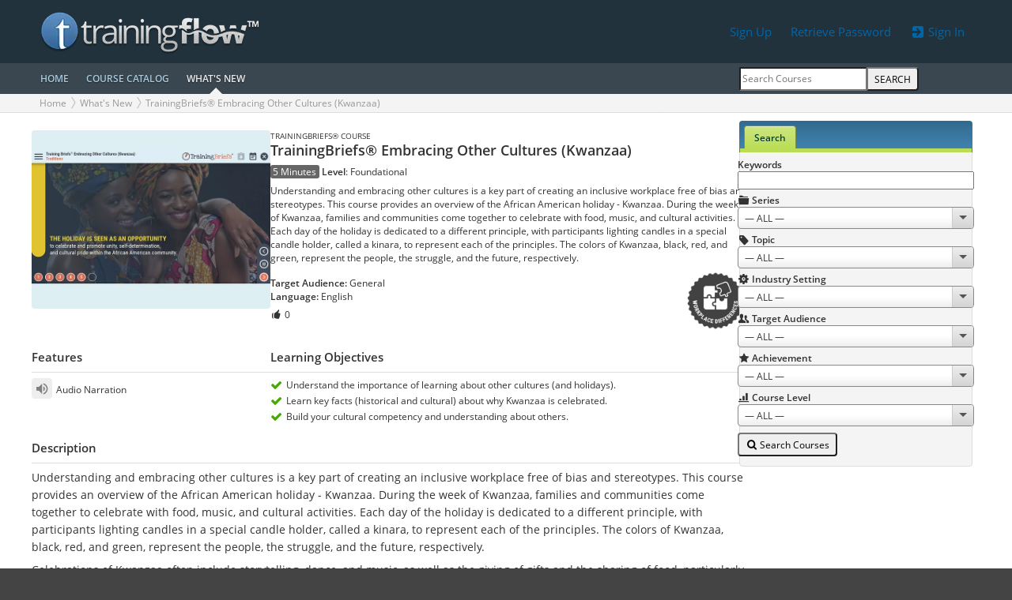

--- FILE ---
content_type: text/html; charset=UTF-8
request_url: https://trainingflow.com/courses/whats-new/trainingbriefs-embracing-other-cultures-kwanzaa-1625
body_size: 5313
content:
<!DOCTYPE html>
<html lang='en-US' prefix='og: http://ogp.me/ns#'>
<head>
<meta http-equiv='Content-Type' content='text/html; charset=utf-8'>
<link rel='preload' href='/static/base/fonts/ui-icons/ui-icons.woff2?_=26' as='font' type='font/woff2' crossorigin>
<link rel='preload' href='/static/base/fonts/opensans/OpenSans-Regular.woff2' as='font' type='font/woff2' crossorigin>
<link rel='preload' href='/static/base/fonts/opensans/OpenSans-SemiBold.woff2' as='font' type='font/woff2' crossorigin>
<link rel='preload' href='/static/base/fonts/opensans/OpenSans-Light.woff2' as='font' type='font/woff2' crossorigin>
<meta name='MobileOptimized' content='width'>
<meta name='HandheldFriendly' content='true'>
<meta http-equiv='content-language' content='en'>
<meta name='viewport' content='width=device-width, initial-scale=1.0, user-scalable=1, minimal-ui'>
<title>TrainingBriefs® Embracing Other Cultures (Kwanzaa)</title>
<script>$=f=>document.addEventListener('DOMContentLoaded',()=>setTimeout(f));</script><link rel='icon' href='/favicon.png' type='image/png'>
<link rel='shortcut icon' href='/favicon.ico' type='image/vnd.microsoft.icon'>
<link rel='icon' href='/favicon.ico' type='image/x-ico'>
<link rel='alternate' type='application/atom+xml' title='TrainingFlow' href='https://trainingflow.com/atom.xml'>
<link rel='alternate' type='application/rss+xml' title='TrainingFlow' href='https://trainingflow.com/rss.xml'>
<meta name='description' content='Understanding and embracing other cultures is a key part of creating an inclusive workplace free of bias and stereotypes. This course provides an overview of the African American holiday - Kwanzaa. During the week of Kwanzaa, families and communities come together to celebrate with food, music, and cultural activities. Each day of the holiday is dedicated to a different principle, with participants lighting candles in a special candle holder, called a kinara, to represent each of the principles. The colors of Kwanzaa, black, red, and green, represent the people, the struggle, and the future, respectively.'>
<meta property='og:title' content='TrainingBriefs® Embracing Other Cultures (Kwanzaa)'>
<meta property='og:description' content='Understanding and embracing other cultures is a key part of creating an inclusive workplace free of bias and stereotypes. This course provides an overview of the African American holiday - Kwanzaa. During the week of Kwanzaa, families and communities come together to celebrate with food, music, and cultural activities. Each day of the holiday is dedicated to a different principle, with participants lighting candles in a special candle holder, called a kinara, to represent each of the principles. The colors of Kwanzaa, black, red, and green, represent the people, the struggle, and the future, respectively.'>
<meta property='og:url' content='https://trainingflow.com/courses/view/trainingbriefs-embracing-other-cultures-kwanzaa-1625'>
<meta property='og:locale' content='en_US'>
<meta property='og:image:type' content='image/jpeg'>
<meta property='og:image' content='https://trainingflow.com/files/courses/thumbnails/1625.640x480w.webp'>
<meta property='og:image:secure_url' content='https://trainingflow.com/files/courses/thumbnails/1625.640x480w.webp'>
<meta property='og:image:width' content='640'>
<meta property='og:image:height' content='480'>
<meta property='og:site_name' content='TrainingFlow - an eLearning courses catalog'>
<link rel='canonical' href='https://trainingflow.com/courses/view/trainingbriefs-embracing-other-cultures-kwanzaa-1625'>
<link rel='stylesheet' type='text/css' href='/static/app/min/app.Ocean.css?_=13560.22946.21'>
<script>
var _CONF = {"STATUS":200,"LOCALE_LANG":"en","LOCALE_DATE_FORMAT":"m/d/Y","LOCALE_TIME_FORMAT":"H:i:s","LOCALE_TZ":"America/Chicago","LOCALE_TZ_OFFSET":-21600,"APP_REVISION":"13560.22946","BOT":true,"MOBILE":false,"MASTER_DOMAIN":"trainingflow.com","PAGE_TYPE":"public"};
</script>
<script src='/static/app/locale/en.js?_=1767768355' defer></script>
<script src='/static/app/min/app.js?_=13560.22946.21' defer></script>
</head><body class='theme-Ocean theme-retro theme-band'><header id='header' class='site-header'><div class='site-head'><div class='container'><div class='row align-items-center'><div class='col-6'><div id='logo'><a href='https://trainingflow.com/'><img src='/static/app/logo/logo.webp?_=1' alt='Logical Performance, Inc.' width='280' height='60'></a></div>
<script type='application/ld+json'>
{"@context":"https://schema.org","@type":"Organization","url":"https://trainingflow.com/","name":"TrainingFlow™","logo":"/static/app/logo/logo.webp?_=1"}
</script>
</div><div class='col-6 r header-details'><div class='user-details'><a href='/auth/register' class='d-none d-lg-inline-block btn-padding round m'>Sign Up</a> <a href='/auth/password' class='d-none d-lg-inline-block btn-padding round m'>Retrieve Password</a> <a href='/auth/login' class='btn round m'><i icon='in'></i> Sign In</a></div></div></div></div><div class='site-menu'><div class='container'><div class='row align-items-center'><div class='order-first col-8 d-lg-none'><a href='#main-menu' class='btn-padding b font-125 unlink pl-0' rel='main-menu'><i icon='menu'></i> WHAT'S NEW</a></div><div class='order-first order-md-last col-4 d-lg-none r'><a href='#page-menu' class='btn-padding b font-125 unlink' rel='page-menu' aria-label='Search Menu'><i icon='squares'></i></a></div><nav class='site-menu-nav order-first d-none d-lg-block col-12 col-lg-9'><a href='/' class='hotspot'>HOME</a><a href='/courses' class='hotspot'>COURSE CATALOG</a><a href='/courses/whats-new' class='active'>WHAT'S NEW</a></nav><div class='site-search order-last d-none d-lg-block col-lg-3 r'><form action='/courses/whats-new' method='get' class='grp w-inf'><input placeholder='Search Courses' name='search_keywords' type='text' value='' class='text'><button class='btn round-r uppercase'>Search</button></form></div></div></div></div></div><div class='site-breadcrumbs'><div class='container breadcrumbs'><div class='row'><nav aria-label='breadcrumb' class='col-12 col-lg-8 text-cutter'><ol><li><a href='/'>Home</a></li><li><a href='/courses/whats-new'>What's New</a></li><li><a href='https://trainingflow.com/courses/whats-new/trainingbriefs-embracing-other-cultures-kwanzaa-1625' aria-current='page'>TrainingBriefs® Embracing Other Cultures (Kwanzaa)</a></li></ol></nav>
<script type='application/ld+json'>
{"@context":"https://schema.org","@type":"BreadcrumbList","itemListElement":[{"@type":"ListItem","position":1,"name":"What's New","item":"https://trainingflow.com/courses/whats-new"},{"@type":"ListItem","position":2,"name":"TrainingBriefs® Embracing Other Cultures (Kwanzaa)","item":"https://trainingflow.comhttps://trainingflow.com/courses/whats-new/trainingbriefs-embracing-other-cultures-kwanzaa-1625"}]}
</script>
<div class='d-none d-lg-block col-lg-4 r'></div></div></div></div></header><div id="wrapper"><div class="container"><div class="row"><div id='content' class='col-12 col-lg-9 page-content-menu'><div class='form-error form-error-head'></div><div class="course-view"><div class="row course"><div class="col-12 col-md-4 course-thumb-cell"><div class='thumb' style='background: #424242'><img src='/files/courses/thumbnails/1625.640x480w.webp?_=1682068112' alt='TrainingBriefs® Embracing Other Cultures (Kwanzaa)' width='640' height='480'></div></div><div class="col-12 col-md-8 course-list-details"><div class='small uppercase'>TrainingBriefs® Course</div><h1 class="font-150 line-133 my-0 hidden-action-icons">TrainingBriefs® Embracing Other Cultures (Kwanzaa) </h1><p><span class='tag tag-grey'>5 Minutes</span>  <b>Level</b>: <span>Foundational</span> <span class='float-r'></span></p><p>Understanding and embracing other cultures is a key part of creating an inclusive workplace free of bias and stereotypes. This course provides an overview of the African American holiday - Kwanzaa. During the week of Kwanzaa, families and communities come together to celebrate with food, music, and cultural activities. Each day of the holiday is dedicated to a different principle, with participants lighting candles in a special candle holder, called a kinara, to represent each of the principles. The colors of Kwanzaa, black, red, and green, represent the people, the struggle, and the future, respectively.</p><div class='d-flex justify-content-between align-items-center'><div><p class='mt-0'><b>Target Audience:</b> <span>General</span><br><b>Language:</b> <span>English</span></p><p> <span class='likes-wrapper'><span class='likes-link'><i icon='thumb_up'></i> <span>0</span></span></span></p></div><img class='achievement-img' style='--a-size:80px;' width='200' height='200' src='/files/achievements/11.1.200x200w.webp' alt='Diversity' title='Achievement: Diversity'></div></div></div><div class="row course-props"><div class="col-12 col-md-4"><h2>Features</h2><ul class='course-features ui-list'><li><i icon='volume_on'></i> Audio Narration</li></ul></div><div class="col-12 col-md-8"><h2>Learning Objectives</h2><ul class='ui-list ui-list-icons'><li><i icon='check' class='green'></i> Understand the importance of learning about other cultures (and holidays).</li><li><i icon='check' class='green'></i> Learn key facts (historical and cultural) about why Kwanzaa is celebrated.</li><li><i icon='check' class='green'></i> Build your cultural competency and understanding about others.</li></ul></div></div><div class="row course-props"><div class="col-12"><h2>Description</h2><div style='font-size: 1.125em; line-height:22px;'><p>Understanding and embracing other cultures is a key part of creating an inclusive workplace free of bias and stereotypes. This course provides an overview of the African American holiday - Kwanzaa. During the week of Kwanzaa, families and communities come together to celebrate with food, music, and cultural activities. Each day of the holiday is dedicated to a different principle, with participants lighting candles in a special candle holder, called a kinara, to represent each of the principles. The colors of Kwanzaa, black, red, and green, represent the people, the struggle, and the future, respectively.</p>

<p>Celebrations of Kwanzaa often include storytelling, dance, and music, as well as the giving of gifts and the sharing of food, particularly traditional African American dishes. The holiday is seen as an opportunity to celebrate and promote unity, self-determination, and cultural pride within the African American community.</p></div></div></div><div class="row course-props"><div class='col-12 col-md-4'><h2>Learning Topics</h2><ul class='course-topics ui-list'><li><b><a href='/courses/search?topic_id=58'>Cultural Competency</a></b></li><li><a href='/courses/search?topic_id=31'>Respect</a></li></ul></div><div class='col-12 col-md-8'><h2>Industry Settings</h2><ul class='ui-list'><li>Healthcare</li><li>Industrial & Manufacturing</li><li>Office & General</li><li>Retail</li></ul></div></div><div class="row course-props"><div class="col-12"><h2>Compatibility Notes</h2><ul class='course-platforms ui-list'><li><b>Supports iPhone & iPad App</b>: TrainingFlow™ App on iOS devices</li><li><b>Supports Android App</b>: TrainingFlow™ app on Android devices</li><li><b>Supports Current Browsers</b>: Chrome 60+, Firefox 60+, Safari 12+, Edge 16+</li></ul></div></div></div><br><div class="see-also-list" id="see_also_list"><table class="zebra-table view-list related-courses"><thead><tr><th colspan='2'><h2>Similar Courses<a href='#' class='small show-all-related-courses'>Show More</a></h2></th><th style="width:15%">Topic</th></tr></thead><tbody><tr ><th style="width:6%;"><img width='160' height='120' src='/files/courses/thumbnails/1275.160x120w.webp' class='thumb_also' alt='TrainingBriefs® We Need More Seats!' style='background: #424657'></th><th><a href='/courses/view/trainingbriefs-we-need-more-seats-1275'>TrainingBriefs® We Need More Seats!</a></th><td>Diversity Dynamics</td></tr><tr ><th style="width:6%;"><img width='160' height='120' src='/files/courses/thumbnails/1493.160x120w.webp' class='thumb_also' alt='Being F.A.I.R.™ Understanding the Power of Cultural Competence' style='background: #4c4b63'></th><th><a href='/courses/view/being-fair-understanding-the-power-of-cultural-competence-1493'>Being F.A.I.R.™ Understanding the Power of Cultural Competence</a></th><td>Cultural Competency</td></tr><tr ><th style="width:6%;"><img width='160' height='120' src='/files/courses/thumbnails/1474.160x120w.webp' class='thumb_also' alt='TrainingBriefs® Bias Is All About Race, Right?' style='background: #5d5434'></th><th><a href='/courses/view/trainingbriefs-bias-is-all-about-race-right-1474'>TrainingBriefs® Bias Is All About Race, Right?</a></th><td>Diversity Dynamics</td></tr><tr ><th style="width:6%;"><img width='160' height='120' src='/files/courses/thumbnails/493.160x120w.webp' class='thumb_also' alt='Got Diversity &amp; Inclusion?™ Rethinking Racial Diversity (for Managers)' style='background: #4e4a4a'></th><th><a href='/courses/view/got-diversity-inclusion-rethinking-racial-diversity-for-managers-493'>Got Diversity & Inclusion?™ Rethinking Racial Diversity (for Managers)</a></th><td>Diversity Dynamics</td></tr><tr ><th style="width:6%;"><img width='160' height='120' src='/files/courses/thumbnails/1248.160x120w.webp' class='thumb_also' alt='TrainingBriefs® I Can Hear You!' style='background: #37414e'></th><th><a href='/courses/view/trainingbriefs-i-can-hear-you-1248'>TrainingBriefs® I Can Hear You!</a></th><td>Inclusion & Equity</td></tr><tr class='d-none'><th style="width:6%;"><img width='160' height='120' src='/files/courses/thumbnails/1159.160x120w.webp' class='thumb_also' alt='TrainingBriefs® Can She Hack It?' style='background: #575c66'></th><th><a href='/courses/view/trainingbriefs-can-she-hack-it-1159'>TrainingBriefs® Can She Hack It?</a></th><td>Inclusion & Equity</td></tr><tr class='d-none'><th style="width:6%;"><img width='160' height='120' src='/files/courses/thumbnails/1061.160x120w.webp' class='thumb_also' alt='TrainingBriefs® Understanding Decision-Making Styles' style='background: #3d3d46'></th><th><a href='/courses/view/trainingbriefs-understanding-decision-making-styles-1061'>TrainingBriefs® Understanding Decision-Making Styles</a></th><td>Leadership</td></tr><tr class='d-none'><th style="width:6%;"><img width='160' height='120' src='/files/courses/thumbnails/502.160x120w.webp' class='thumb_also' alt='Got Diversity &amp; Inclusion?™ An Introduction to Diversity &amp; Inclusion' style='background: #4c4c4f'></th><th><a href='/courses/view/got-diversity-inclusion-an-introduction-to-diversity-inclusion-502'>Got Diversity & Inclusion?™ An Introduction to Diversity & Inclusion</a></th><td>Diversity Dynamics</td></tr><tr class='d-none'><th style="width:6%;"><img width='160' height='120' src='/files/courses/thumbnails/1259.160x120w.webp' class='thumb_also' alt='ALL IN!™ Beating Racism in the Workplace (English)' style='background: #434b52'></th><th><a href='/courses/view/all-in-beating-racism-in-the-workplace-1259'>ALL IN!™ Beating Racism in the Workplace (English)</a></th><td>Diversity Dynamics</td></tr><tr class='d-none'><th style="width:6%;"><img width='160' height='120' src='/files/courses/thumbnails/528.160x120w.webp' class='thumb_also' alt='Got Diversity &amp; Inclusion?™ Cultural Competence (An Overview)' style='background: #5e605d'></th><th><a href='/courses/view/got-diversity-inclusion-cultural-competence-an-overview-528'>Got Diversity & Inclusion?™ Cultural Competence (An Overview)</a></th><td>Diversity Dynamics</td></tr></tbody></table></div><script>
$(function() {
	let context = $('#see_also_list');
	if(context.length) {
		$(context).on('click', '.show-all-related-courses', function () {
			let table = $('table.related-courses', context);
			$('tr.none', table).removeClass('d-none');
			$(this).hide();
			return false;
		});
	}
});
</script>
<br><h2>Share on Social Networks</h2><div id='social-buttons'><a href='https://www.facebook.com/share.php?u=https%3A%2F%2Ftrainingflow.com%2Fcourses%2Fview%2Ftrainingbriefs-embracing-other-cultures-kwanzaa-1625' data-popup='1' class='share-button font-150' title='Share on facebook' target='_blank'><i icon='facebook'></i></a> <a href='https://twitter.com/share?url=https%3A%2F%2Ftrainingflow.com%2Fcourses%2Fview%2Ftrainingbriefs-embracing-other-cultures-kwanzaa-1625&amp;text=TrainingBriefs%C2%AE+Embracing+Other+Cultures+%28Kwanzaa%29' data-popup='1' class='share-button font-150' title='Share on twitter' target='_blank'><i icon='twitter'></i></a> <a href='https://www.linkedin.com/sharing/share-offsite/?url=https%3A%2F%2Ftrainingflow.com%2Fcourses%2Fview%2Ftrainingbriefs-embracing-other-cultures-kwanzaa-1625' data-popup='1' class='share-button font-150' title='Share on linkedin' target='_blank'><i icon='linkedin'></i></a> <a href='mailto:?subject=TrainingBriefs® Embracing Other Cultures (Kwanzaa)&amp;body=TrainingBriefs® Embracing Other Cultures (Kwanzaa)%0A%0AUnderstanding and embracing other cultures is a key part of creating an inclusive workplace free of bias and stereotypes. This course provides an overview of the African American holiday - Kwanzaa. During the week of Kwanzaa, families and communities come together to celebrate with food, music, and cultural activities. Each day of the holiday is dedicated to a different principle, with participants lighting candles in a special candle holder, called a kinara, to represent each of the principles. The colors of Kwanzaa, black, red, and green, represent the people, the struggle, and the future, respectively.%0A%0Ahttps://trainingflow.com/courses/view/trainingbriefs-embracing-other-cultures-kwanzaa-1625' data-popup='0' class='share-button font-150' title='Share on mail'><i icon='mail'></i></a></div><script>
$(function() {
	$('#content').on('click', 'a.likes-link', function() {
		let self = $(this).closest('.likes-wrapper');
		$.post($(this).attr('href')).then(res => {
			if(res.body.button) self.html(res.body.button);
		});
		return false;
	});
});
</script>
</div><nav id='page_menu' class='col d-none d-lg-block col-lg-3 order-first order-lg-last'><div id='course_search_column' data-icon='search' class='tabs round widget-content'><ul class='tabs-nav round-t widget-header' role='tablist'><li role='presentation'><a rel='advanced_search_tab' href='#advanced_search_tab' role='tab' selected class='tab round-t' aria-selected='true' aria-expanded='true' aria-controls='advanced_search_tab'>Search</a></li></ul><div id='advanced_search_tab' rel='advanced_search_tab' role='tabpanel' aria-hidden='false' class='tab-page round-b widget-content panel-form'><form id='advanced_search_form' method='get' action='/courses/whats-new' data-search-mode='whats-new'><div class='row mb-5'><div class='col-4 col-lg-12'><b>Keywords</b></div><div class='col-8 col-lg-12'><input aria-label='Search Keywords' name='search_keywords' type='text' value='' class='search_input w-inf'></div></div><div class='row mb-5'><div class='col-4 col-lg-12'><i icon='folder' class=''></i> <b>Series</b></div><div class='col-8 col-lg-12'><select class='search_select w-inf i-select' aria-label='Series' name='type_price_id'><option value=''>— ALL —</option><option value='10' data-count='26'>TrainingBriefs® Course</option><option value='5' data-count='1'>Advantage Course</option></select></div></div><div class='row mb-5'><div class='col-4 col-lg-12'><i icon='tag' class=''></i> <b>Topic</b></div><div class='col-8 col-lg-12'><select class='search_select w-inf i-select' aria-label='Topic' name='topic_id'><option value=''>— ALL —</option><option value='59' data-count='3'>Collaboration</option><option value='64' data-count='4'>Communicating Effectively & Professionally</option><option value='2' data-count='3'>Communication</option><option value='3' data-count='2'>Compliance</option><option value='58' data-count='1'>Cultural Competency</option><option value='49' data-count='2'>Customer Service</option><option value='50' data-count='1'>Discrimination</option><option value='4' data-count='1'>Diversity Dynamics</option><option value='69' data-count='4'>Employee Wellness</option><option value='6' data-count='1'>Harassment</option><option value='28' data-count='1'>Inclusion & Equity</option><option value='20' data-count='2'>Interpersonal Skills</option><option value='48' data-count='2'>Interviewing & Hiring</option><option value='21' data-count='12'>Leadership</option><option value='7' data-count='1'>Motivation</option><option value='55' data-count='7'>Personal Performance</option><option value='24' data-count='8'>Professionalism</option><option value='31' data-count='1'>Respect</option><option value='30' data-count='1'>Team Builder</option><option value='45' data-count='2'>Teamwork</option></select></div></div><div class='row mb-5'><div class='col-4 col-lg-12'><i icon='gear' class=''></i> <b>Industry Setting</b></div><div class='col-8 col-lg-12'><select class='search_select w-inf i-select' aria-label='Industry Setting' name='industry_setting_id'><option value=''>— ALL —</option><option value='1' data-count='27'>Healthcare</option><option value='2' data-count='26'>Industrial & Manufacturing</option><option value='3' data-count='26'>Office & General</option><option value='4' data-count='26'>Retail</option></select></div></div><div class='row mb-5'><div class='col-4 col-lg-12'><i icon='persons' class=''></i> <b>Target Audience</b></div><div class='col-8 col-lg-12'><select class='search_select w-inf i-select' aria-label='Target Audience' name='target_audience_id'><option value=''>— ALL —</option><option value='1' data-count='6'>Managers / Supervisors</option><option value='4' data-count='21'>General</option></select></div></div><div class='row mb-5'><div class='col-4 col-lg-12'><i icon='star' class=''></i> <b>Achievement</b></div><div class='col-8 col-lg-12'><select class='search_select w-inf i-select' aria-label='Achievement' name='achievement_id'><option value=''>— ALL —</option><option value='18' data-count='2'>Inclusion</option><option value='7' data-count='3'>Professionalism</option><option value='8' data-count='1'>Teamwork</option><option value='1' data-count='5'>Leadership</option><option value='5' data-count='3'>Communication</option><option value='15' data-count='2'>Compliance</option><option value='30' data-count='1'>Hiring</option><option value='33' data-count='1'>Interviewing</option><option value='35' data-count='2'>Customer Service</option><option value='39' data-count='8'>Personal Performance</option><option value='40' data-count='1'>Mental Health & Wellness</option></select></div></div><div class='row mb-5'><div class='col-4 col-lg-12'><i icon='chart' class=''></i> <b>Course Level</b></div><div class='col-8 col-lg-12'><select class='search_select w-inf i-select' aria-label='Course Level' name='level_id'><option value=''>— ALL —</option><option value='1' data-count='26'>Foundational</option><option value='2' data-count='1'>Intermediate</option></select></div></div><div class='row'><div class='col-12'><button id='right-panel-button-search' class='float-l mb-5 btn round' type='submit'><i icon='search'></i> Search Courses</button><span id='quick_search' class='float-r pt-10'></span></div></div></form></div></div></nav></div></div></div><footer id='footer' class='site-footer'><div class='container'><div class='row'><div class='col-6 col-lg-3'><h3>Links</h3><p><a href='/'>HOME</a></p><p><a href='/courses'>COURSE CATALOG</a></p><p><a href='/courses/whats-new'>WHAT'S NEW</a></p></div><div class='col-6 col-lg-3' style='text-transform:uppercase'><h3>Profile</h3><p><a href='/auth/login'>Sign In</a></p><p><a href='/auth/password'>Retrieve Password</a></p><p><a href='/auth/register'>Sign Up</a></p><p><a href='/home/contact'>Contact Us</a></p></div><div class='col-6 col-lg-3'><h3>Contact</h3><p><b>Jon Grannis</b>, <span>515-314-7933</span>, <a href='mailto:jgrannis@logicalperformance.com' class='mailto'>jgrannis@logicalperformance.com</a></p><h3>Support</h3><p><a href='mailto:lmssupport@trainingflow.com' class='mailto'>lmssupport@trainingflow.com</a></p></div><div class='col-6 col-lg-3'><h3>Copyright & Terms</h3><p><b>&copy; 2011–26 Logical Performance, Inc.</b></p><p><a href='/help/eula'>All Rights Reserved. Legal Notice</a></p><p><a href='/help/system-requirements'>System Requirements</a></p><p><a href='/help/privacy'>Privacy Notice</a></p></div></div></div></footer></body></html>

--- FILE ---
content_type: text/css
request_url: https://trainingflow.com/static/app/min/app.Ocean.css?_=13560.22946.21
body_size: 16841
content:
/* static/base/fonts/opensans/opensans.css */
@font-face{font-family:'Open Sans';font-style:italic;font-weight:300;src:url(../../base/fonts/opensans/OpenSans-LightItalic.woff2) format('woff2');font-display:swap}@font-face{font-family:'Open Sans';font-style:normal;font-weight:300;src:url(../../base/fonts/opensans/OpenSans-Light.woff2) format('woff2');font-display:swap}@font-face{font-family:'Open Sans';font-style:normal;font-weight:400;src:url(../../base/fonts/opensans/OpenSans-Regular.woff2) format('woff2');font-display:swap}@font-face{font-family:'Open Sans';font-style:italic;font-weight:400;src:url(../../base/fonts/opensans/OpenSans-Italic.woff2) format('woff2');font-display:swap}@font-face{font-family:'Open Sans';font-style:normal;font-weight:700;src:url(../../base/fonts/opensans/OpenSans-SemiBold.woff2) format('woff2');font-display:swap}@font-face{font-family:'Open Sans';font-style:italic;font-weight:700;src:url(../../base/fonts/opensans/OpenSans-SemiBoldItalic.woff2) format('woff2');font-display:swap}

/* static/base/core/css/reset.css */
html{-webkit-text-size-adjust:100%;-webkit-tap-highlight-color:transparent;font-family:sans-serif;font-size:12px}body{min-width:320px;margin:0;padding:0;font-family:'Open Sans',Arial,Helvetica,sans-serif;font-size:12px;line-height:1.41667;color:#333;background:#fff}*,:after,:before{box-sizing:border-box}article,aside,details,figcaption,figure,footer,header,hgroup,main,menu,nav,section,summary{display:block}audio,canvas,progress,video{display:inline-block;vertical-align:baseline}audio:not([controls]){display:none;height:0}video:-webkit-full-screen,video:fullscreen{border-radius:0!important}[hidden],template{display:none}a{background-color:transparent;text-decoration:none;outline:0}a:active,a:hover{text-decoration:underline}abbr[title]{border-bottom:1px dotted}.b,b,label,strong{font-weight:700}dfn{font-style:italic}.h1,h1{margin:.25em 0;font-size:1.66666em;font-weight:700}.h2,h2{margin:.25em 0;font-size:1.25em;font-weight:700}.h3,h3{margin:.25em 0;font-size:1.08333em;font-weight:700}h1 small,h2 small,h3 small{opacity:.5}ol,p,ul{margin:.5em 0}ol,ul{padding:0 0 0 2em}mark{background:#fc3;color:#000}.small,small{font-size:83.3333%}sub,sup{font-size:75%;line-height:0;position:relative;vertical-align:baseline}sup{top:-.5em}sub{bottom:-.25em}img{vertical-align:middle;border:0}svg:not(:root){overflow:hidden}hr{height:0;border-width:0;border-bottom:1px solid currentColor;padding:0;margin:1rem 0}pre{overflow:auto}code,kbd,pre,samp{font-family:monospace;font-size:1em}button,input,optgroup,select,textarea{font-family:inherit;font-size:inherit;line-height:inherit;font:inherit;margin:0}button{overflow:visible}button,select{text-transform:none}button,html input[type=button],input[type=reset],input[type=submit]{-webkit-appearance:button;cursor:pointer}button[disabled],html input[disabled]{cursor:default}button::-moz-focus-inner,input::-moz-focus-inner{border:0;padding:0}input[type=checkbox],input[type=radio]{box-sizing:border-box;padding:0}input[type=number]::-webkit-inner-spin-button,input[type=number]::-webkit-outer-spin-button{height:auto}input[type=search],input[type=search]::-webkit-search-cancel-button,input[type=search]::-webkit-search-decoration{-webkit-appearance:none}fieldset{border:1px solid silver;margin:0 2px;padding:.35em .625em .75em}legend{border:0;padding:0}textarea{overflow:auto;height:auto;resize:vertical}optgroup{font-weight:700}table{border-spacing:0}td,th{padding:0;text-align:left}figure,form{margin:0}

/* static/base/core/css/bootstrap-grid.css */
:root{--gap:10px;--band:20px;--round:4px}html{box-sizing:border-box}.g-0{--gap:0px}.g-5{--gap:5px}.g-15{--gap:15px}.g-20{--gap:20px}.container{width:100%;margin-right:auto;margin-left:auto;padding-left:var(--band,20px);padding-right:var(--band,20px);max-width:1200px}.container .container{padding-right:var(--gap);padding-left:var(--gap)}.container-lg{max-width:992px}.container-md{max-width:768px}.container-fluid{max-width:none}.row{display:flex;flex-wrap:wrap;margin-right:calc(var(--gap) * -1);margin-left:calc(var(--gap) * -1)}.col,.col-0,.col-1,.col-10,.col-11,.col-12,.col-2,.col-3,.col-4,.col-5,.col-6,.col-7,.col-8,.col-9,.col-auto,.col-fixed,.col-lg,.col-lg-0,.col-lg-1,.col-lg-10,.col-lg-11,.col-lg-12,.col-lg-2,.col-lg-3,.col-lg-4,.col-lg-5,.col-lg-6,.col-lg-7,.col-lg-8,.col-lg-9,.col-lg-auto,.col-md,.col-md-0,.col-md-1,.col-md-10,.col-md-11,.col-md-12,.col-md-2,.col-md-3,.col-md-4,.col-md-5,.col-md-6,.col-md-7,.col-md-8,.col-md-9,.col-md-auto,:is(.row-1,.row-2,.row-3,.row-4)>*,:is(.row-lg-1,.row-lg-2,.row-lg-3,.row-lg-4)>*,:is(.row-md-1,.row-md-2,.row-md-3,.row-md-4)>*{position:relative;min-width:0;max-width:100%;padding-right:var(--gap);padding-left:var(--gap)}.col,.col-0{flex:1 0 0;max-width:none}.col-auto{flex:0 0 auto;min-width:auto}.col-1{flex:0 0 8.333333%}.col-2{flex:0 0 16.666667%}.col-3,.row-4>*{flex:0 0 25%}.col-4,.row-3>*{flex:0 0 33.333333%}.col-5{flex:0 0 41.666667%}.col-6,.row-2>*{flex:0 0 50%}.col-7{flex:0 0 58.333333%}.col-8{flex:0 0 66.666667%}.col-9{flex:0 0 75%}.col-10{flex:0 0 83.333333%}.col-11{flex:0 0 91.666667%}.col-12,.row-1>*{flex:0 0 100%}.col-fixed{flex:0 0 var(--col-width,100%)}.order-none{order:unset}.order-first{order:-1}.order-last{order:13}@media (min-width:768px){.col-md,.col-md-0{flex:1 0 0;max-width:none}.col-md-auto{flex:0 0 auto;min-width:auto}.col-md-1{flex:0 0 8.333333%}.col-md-2{flex:0 0 16.666667%}.col-md-3,.row-md-4>*{flex:0 0 25%}.col-md-4,.row-md-3>*{flex:0 0 33.333333%}.col-md-5{flex:0 0 41.666667%}.col-md-6,.row-md-2>*{flex:0 0 50%}.col-md-7{flex:0 0 58.333333%}.col-md-8{flex:0 0 66.666667%}.col-md-9{flex:0 0 75%}.col-md-10{flex:0 0 83.333333%}.col-md-11{flex:0 0 91.666667%}.col-md-12,.row-md-1>*{flex:0 0 100%}.col-md-fixed{flex:0 0 var(--col-md-width,100%)}.order-md-none{order:unset}.order-md-first{order:-1}.order-md-last{order:13}}.d-none{display:none!important}.d-inline{display:inline!important}.d-inline-block{display:inline-block!important}.d-block{display:block!important}.d-flex{display:flex!important}.d-inline-flex{display:inline-flex!important}@media (min-width:768px){.d-md-none{display:none!important}.d-md-inline{display:inline!important}.d-md-inline-block{display:inline-block!important}.d-md-block{display:block!important}.d-md-flex{display:flex!important}}@media (min-width:992px){.col-lg,.col-lg-0{flex:1 0 0;max-width:none}.col-lg-auto{flex:0 0 auto;min-width:auto}.col-lg-1{flex:0 0 8.333333%}.col-lg-2{flex:0 0 16.666667%}.col-lg-3,.row-lg-4>*{flex:0 0 25%}.col-lg-4,.row-lg-3>*{flex:0 0 33.333333%}.col-lg-5{flex:0 0 41.666667%}.col-lg-6,.row-lg-2>*{flex:0 0 50%}.col-lg-7{flex:0 0 58.333333%}.col-lg-8{flex:0 0 66.666667%}.col-lg-9{flex:0 0 75%}.col-lg-10{flex:0 0 83.333333%}.col-lg-11{flex:0 0 91.666667%}.col-lg-12,.row-lg-1>*{flex:0 0 100%}.col-lg-fixed{flex:0 0 var(--col-lg-width,100%)}.order-lg-none{order:unset}.order-lg-first{order:-1}.order-lg-last{order:13}.d-lg-none{display:none!important}.d-lg-inline{display:inline!important}.d-lg-inline-block{display:inline-block!important}.d-lg-block{display:block!important}.d-lg-flex{display:flex!important}}@media print{.d-print-none{display:none!important}}.flex-row{flex-direction:row!important}.flex-column{flex-direction:column!important}.flex-wrap{flex-wrap:wrap!important}.flex-nowrap{flex-wrap:nowrap!important}.flex-fill{flex:1 1 auto!important}.flex-grow-0{flex-grow:0!important}.flex-grow-1{flex-grow:1!important}.flex-shrink-0{flex-shrink:0!important}.flex-shrink-1{flex-shrink:1!important}.justify-content-start{justify-content:flex-start!important}.justify-content-end{justify-content:flex-end!important}.justify-content-center{justify-content:center!important}.justify-content-between{justify-content:space-between!important}.align-items-start{align-items:flex-start!important}.align-items-end{align-items:flex-end!important}.align-items-center{align-items:center!important}.align-content-start{align-content:flex-start!important}.align-content-end{align-content:flex-end!important}.align-content-center{align-content:center!important}.align-content-between{align-content:space-between!important}.align-content-evenly{align-content:space-evenly!important}.align-content-stretch{align-content:stretch!important}.mt-0,.my-0{margin-top:0!important}.mt-5,.my-5{margin-top:5px!important}.mt-10,.my-10{margin-top:10px!important}.mt-15,.my-15{margin-top:15px!important}.mt-20,.my-20{margin-top:20px!important}.mb-0,.my-0{margin-bottom:0!important}.mb-5,.my-5{margin-bottom:5px!important}.mb-10,.my-10{margin-bottom:10px!important}.mb-15,.my-15{margin-bottom:15px!important}.mb-20,.my-20{margin-bottom:20px!important}.ml-0,.mx-0{margin-left:0!important}.ml-5,.mx-5{margin-left:5px!important}.ml-10,.mx-10{margin-left:10px!important}.ml-15,.mx-15{margin-left:15px!important}.ml-20,.mx-20{margin-left:20px!important}.mr-0,.mx-0{margin-right:0!important}.mr-5,.mx-5{margin-right:5px!important}.mr-10,.mx-10{margin-right:10px!important}.mr-15,.mx-15{margin-right:15px!important}.mr-20,.mx-20{margin-right:20px!important}.mx-auto{margin-left:auto!important;margin-right:auto!important}.pt-0,.py-0{padding-top:0!important}.pt-5,.py-5{padding-top:5px!important}.pt-10,.py-10{padding-top:10px!important}.pt-15,.py-15{padding-top:15px!important}.pt-20,.py-20{padding-top:20px!important}.pb-0,.py-0{padding-bottom:0!important}.pb-5,.py-5{padding-bottom:5px!important}.pb-10,.py-10{padding-bottom:10px!important}.pb-15,.py-15{padding-bottom:15px!important}.pb-20,.py-20{padding-bottom:20px!important}.pl-0,.px-0{padding-left:0!important}.pl-5,.px-5{padding-left:5px!important}.pl-10,.px-10{padding-left:10px!important}.pl-15,.px-15{padding-left:15px!important}.pl-20,.px-20{padding-left:20px!important}.pr-0,.px-0{padding-right:0!important}.pr-5,.px-5{padding-right:5px!important}.pr-10,.px-10{padding-right:10px!important}.pr-15,.px-15{padding-right:15px!important}.pr-20,.px-20{padding-right:20px!important}.c{text-align:center!important}.l{text-align:left!important}.r{text-align:right!important}@media (min-width:768px){.mt-md-0,.my-md-0{margin-top:0!important}.mt-md-5,.my-md-5{margin-top:5px!important}.mt-md-10,.my-md-10{margin-top:10px!important}.mt-md-15,.my-md-15{margin-top:15px!important}.mt-md-20,.my-md-20{margin-top:20px!important}.mb-md-0,.my-md-0{margin-bottom:0!important}.mb-md-5,.my-md-5{margin-bottom:5px!important}.mb-md-10,.my-md-10{margin-bottom:10px!important}.mb-md-15,.my-md-15{margin-bottom:15px!important}.mb-md-20,.my-md-20{margin-bottom:20px!important}.ml-md-0,.mx-md-0{margin-left:0!important}.ml-md-5,.mx-md-5{margin-left:5px!important}.ml-md-10,.mx-md-10{margin-left:10px!important}.ml-md-15,.mx-md-15{margin-left:15px!important}.ml-md-20,.mx-md-20{margin-left:20px!important}.mr-md-0,.mx-md-0{margin-right:0!important}.mr-md-5,.mx-md-5{margin-right:5px!important}.mr-md-10,.mx-md-10{margin-right:10px!important}.mr-md-15,.mx-md-15{margin-right:15px!important}.mr-md-20,.mx-md-20{margin-right:20px!important}.pt-md-0,.py-md-0{padding-top:0!important}.pt-md-5,.py-md-5{padding-top:5px!important}.pt-md-10,.py-md-10{padding-top:10px!important}.pt-md-15,.py-md-15{padding-top:15px!important}.pt-md-20,.py-md-20{padding-top:20px!important}.pb-md-0,.py-md-0{padding-bottom:0!important}.pb-md-5,.py-md-5{padding-bottom:5px!important}.pb-md-10,.py-md-10{padding-bottom:10px!important}.pb-md-15,.py-md-15{padding-bottom:15px!important}.pb-md-20,.py-md-20{padding-bottom:20px!important}.pl-md-0,.px-md-0{padding-left:0!important}.pl-md-5,.px-md-5{padding-left:5px!important}.pl-md-10,.px-md-10{padding-left:10px!important}.pl-md-15,.px-md-15{padding-left:15px!important}.pl-md-20,.px-md-20{padding-left:20px!important}.pr-md-0,.px-md-0{padding-right:0!important}.pr-md-5,.px-md-5{padding-right:5px!important}.pr-md-10,.px-md-10{padding-right:10px!important}.pr-md-15,.px-md-15{padding-right:15px!important}.pr-md-20,.px-md-20{padding-right:20px!important}.c-md{text-align:center!important}.l-md{text-align:left!important}.r-md{text-align:right!important}}

/* static/base/themes/ui-core.css */
.link,.link:active,.link:visited,a,a:active,a:visited{color:var(--link,#2070c0)}.unlink.unlink{color:inherit;text-decoration:none}.widget-content{border:1px solid var(--widgetBorder);background:var(--widget);color:var(--widgetText)}.widget-header{border:1px solid var(--headerBorder);background:var(--headerBackground);color:var(--headerText);font-weight:700}.widget-header a{color:var(--headerText)}.widget-header .menu-separator{border-top:1px solid var(--headerSeparatorTop);border-bottom:1px solid var(--headerSeparatorBottom)}input:is(
.text,[type=text],[type=search],[type=email],[type=date],[type=number],[type=password]
),textarea{border-width:1px;border-radius:var(--round);padding:.333em .5em .25em;line-height:1.41667;vertical-align:middle;box-sizing:border-box;box-shadow:inset 1px 3px 4px #ddd;color:#333;background:#fff;height:2.33334em;border:1px solid var(--inputBorder,#888)}textarea{height:auto}:is(input,textarea):hover{border-color:var(--inputHoverBorder,#379)}:is(input,textarea):focus{border-color:var(--inputFocusBorder,#379)}.btn[disabled],grp:has(input[disabled]) .btn{cursor:default!important;pointer-events:none;opacity:.7;background-image:none!important}.btn,.btn-label,.btn-padding{display:inline-block;position:relative;text-align:center;text-decoration:none;line-height:1.41667;padding:.41667em .66667em .33334em;box-sizing:border-box;vertical-align:middle}.btn{cursor:pointer;user-select:none}.btn-label{background:#eee;border:1px solid var(--inputBorder);border-radius:var(--round)}.grp{display:inline-flex;flex-wrap:nowrap;flex-direction:row;vertical-align:middle;isolation:isolate}.grp-flex{display:flex;width:100%}.grp>:is(input,textarea){flex:1 1 auto;min-width:2em;z-index:-1}.grp.grp>:not(:last-child){border-top-right-radius:0;border-bottom-right-radius:0;margin-right:-1px}.grp.grp>:not(:first-child){border-top-left-radius:0;border-bottom-left-radius:0}.grp.grp>input:nth-last-child(2):has(+ .ui-hint){border-top-right-radius:var(--round);border-bottom-right-radius:var(--round)}.theme-flat .grp-gap>:not(:last-child){margin-right:1px}.grp-light .btn{--uiBackground:#fafafa;--uiBorder:#ddd;--uiText:#888;--uiShadow:none;--uiHoverBackground:#fff;--uiHoverBorder:#ddd;--uiHoverText:#333;--uiHoverShadow:none;border-radius:var(--round)}.grp-light .active{background:var(--lightActive)!important;border-color:var(--lightActive)!important;color:var(--lightActiveText)!important;text-shadow:none!important;z-index:2}.progress{display:inline-block;width:100px;height:.9em;vertical-align:-1px;background:#0002;--color:#2271a6;border-radius:3px;overflow:hidden;text-align:left}.progress>*{position:relative;display:inline-block;vertical-align:top;height:100%;background-color:var(--color)}.progress-none{--color:transparent}.progress-yellow{--color:#e0c114}.progress-grey{--color:#666}.progress-green{--color:#4aa622}.progress-red{--color:#d30}@keyframes progress-animation{from{background-position:0 0}to{background-position:20px 0}}.progress-infinite>:after{content:' ';position:absolute;inset:0;background-image:linear-gradient(-45deg,#0004 25%,#0000 25%,#0000 50%,#0004 50%,#0004 75%,#0000 75%,#0000);background-color:inherit;z-index:1;background-size:20px 20px;animation:1.5s linear infinite progress-animation;overflow:hidden}.progress-min>:first-child{min-width:4px}.ui-hint{display:inline-block;text-align:right!important;pointer-events:none;font-style:normal;opacity:.5;vertical-align:middle;align-self:center}.ui-hint:before{min-width:1.5em}input+.ui-hint{color:#333;width:1.5em;margin:0 0 0 -1.5em!important;transform:translate(-.75em,.1em)}input:has(+ .ui-hint){padding-right:2.5em}.tabs-nav{margin:-1px -1px 1px;padding:.5em .5em 0;border-width:0}.tabs-nav:after{display:block;position:relative;z-index:2;content:'';height:var(--tabHorizonHeight,5px);background-image:none!important;line-height:1px;margin:-1px -.42em 0}.tabs-nav li{list-style:none;display:inline-block;position:relative;margin:0 .25em 0 0;padding:0;white-space:nowrap}.tabs-nav a{display:inline-block;padding:.5em 1em;text-decoration:none;border:1px solid transparent;border-bottom-width:0;color:inherit}.tabs-nav a[disabled]{cursor:default;pointer-events:none}.tabs-nav a:not([selected]):is(:hover,:focus){border-color:var(--tabHoverBorder);background:var(--tabHover)}.tab-page-active,.tabs-nav a[selected],.tabs-nav:after{background:var(--tabActiveBackground);border-color:var(--tabActiveBorder);color:var(--tabActiveText);text-shadow:var(--tabActiveShadow)}.tab-page{border-width:0;margin:10px;background:0 0}.tab-page-active{background-image:none;margin:-10px -10px 10px;padding:3px 10px 8px}.round,.round-l,.round-t,.round-tl{border-top-left-radius:var(--round)}.round,.round-r,.round-t,.round-tr{border-top-right-radius:var(--round)}.round,.round-b,.round-bl,.round-l{border-bottom-left-radius:var(--round)}.round,.round-b,.round-br,.round-r{border-bottom-right-radius:var(--round)}.round-circle{border-radius:2em!important}.round-r-0{border-top-right-radius:0!important;border-bottom-right-radius:0!important}.round-l-0{border-top-left-radius:0!important;border-bottom-left-radius:0!important}.round-t-0{border-top-right-radius:0!important;border-top-left-radius:0!important}.round-b-0{border-bottom-right-radius:0!important;border-bottom-left-radius:0!important}.btn-icon-secondary{margin-right:-.125em}.btn,.btn.btn[disabled],.btn:is(:link,:visited,:active){border:1px solid var(--uiBorder);background:var(--uiBackground);font-weight:700;color:var(--uiText);text-shadow:var(--uiShadow)}.btn:is(:hover,:focus),.hover,.hover:is(:visited,:active){background:var(--uiHoverBackground);border:1px solid var(--uiHoverBorder);color:var(--uiHoverText);text-shadow:var(--uiHoverShadow);text-decoration:none}.hotspot{border-color:transparent!important;background:0 0;color:inherit}.active{--uiBackground:var(--uiActiveBackground);--uiBorder:var(--uiActiveBorder);--uiText:var(--uiActiveText);--uiShadow:var(--uiActiveShadow);background:var(--uiBackground);border:1px solid var(--uiBorder);color:var(--uiText);text-shadow:var(--uiShadow);font-weight:700}.highlight{border:1px solid var(--highlight);background:var(--highlight);color:var(--highlightText);text-shadow:none}.active a,.highlight a,.hotspot a,.hover a{color:inherit;text-decoration:none;text-shadow:inherit}.modal{position:fixed;inset:0;z-index:1050;display:none;overflow:hidden;outline:0}.modal.modal-show{display:block}.modal-open{overflow:hidden}.modal-open .modal{overflow-x:hidden;overflow-y:auto;background:#0005}.modal-content{position:relative;display:flex;flex-direction:column;width:100%;pointer-events:auto;background-color:#fff;background-clip:padding-box;border:1px solid #0003;border-radius:var(--round);outline:0}.modal-header{display:flex;align-items:flex-start;justify-content:space-between;padding:1rem;border-bottom:1px solid #ddd;border-radius:var(--round) var(--round) 0 0;font-size:1.5rem;background:#f4f4f4}.modal-body{position:relative;flex:1 1 auto;padding:1rem}.modal-footer{display:flex;align-items:center;justify-content:center;padding:.75rem 1rem;border-top:1px solid #ddd;background:#f4f4f4}.modal-footer .btn{min-width:6em;margin:2px}.modal-dialog{position:relative;width:auto;max-width:calc(100vw - 1.5rem);margin:1rem auto;pointer-events:none}.modal-dialog-centered{display:flex;align-items:center;min-height:calc(100% - 3rem)}.close{color:#333;opacity:.5}.close:focus,.close:hover{opacity:1}button.close{padding:0;border:0;background-color:transparent;-webkit-appearance:none}.modal-header h4{color:#333;font-size:inherit;margin:0}.modal-header .close{width:3.5rem;padding:1rem;margin:-1rem}.modal-fullscreen{width:calc(100vw - 1.5rem);max-width:none!important;height:100%;margin:0 auto}.modal-fullscreen .modal-content{height:calc(100% - 1.5rem)}.modal-fullscreen .modal-body{overflow-y:auto}@media (min-width:576px){.modal-dialog{max-width:500px}.modal-sm{max-width:350px}}@media (min-width:992px){.modal-lg,.modal-xl{max-width:800px}}@media (min-width:1200px){.modal-xl{max-width:1140px}}

/* static/base/themes/ui-icons.css */
@font-face{font-display:swap;font-family:ui-icons;src:url(../../base/fonts/ui-icons/ui-icons.woff2?_=26) format('woff2');font-weight:400;font-style:normal;text-rendering:optimizeLegibility;font-display:swap}[icon]{display:inline-block;width:1.25em;font-size:1em;text-decoration:none!important;text-align:center;font-style:normal}s[icon]{opacity:.25}[icon]:before{content:attr(icon);font-family:ui-icons;font-style:normal;font-weight:400;font-variant:normal;text-transform:none;text-decoration:none!important;speak:none;white-space:nowrap;display:inline-block;line-height:1;-webkit-font-smoothing:antialiased;-moz-osx-font-smoothing:grayscale;font-feature-settings:'liga'}.bg-icon-white:before{background:#fff;border-radius:50%;text-shadow:0 0 3px #0005}.bg-icon{line-height:1;display:block;width:1em;height:1em;box-sizing:content-box}.lang-icon{display:inline-block;width:1.5em;height:1em;border-radius:2px;vertical-align:-.15em;background-repeat:no-repeat;background-size:100% 100%;background-position:center;background-image:var(--i);outline:#0002 solid 1px;outline-offset:-1px}.lang-icon.loading.loading{margin:-.25em 0;background-image:none;outline:0;vertical-align:-.15em}lang-icon[icon]::before{display:none}@media only screen{.lang-icon{background-image:linear-gradient(135deg,#fff1 40%,#0001),var(--i)}}

/* static/base/plugins/popmenu/popmenu.css */
.popmenu-container{position:absolute;top:0;left:-6000px;overflow-x:hidden;overflow-y:auto;box-shadow:0 3px 10px #0005;z-index:9002;min-width:25px;max-height:320px;outline:0}.popmenu-container.popmenu-flyout{overflow:visible}.popmenu-btn[open],.popmenu-container.popmenu-up{box-shadow:0 0 10px #0005}.popmenu,.popmenu ul{list-style-type:none;padding:0;margin:0}.popmenu ul{position:absolute;top:0}.popmenu{display:flex;flex-direction:column}.popmenu-sub>ul{box-shadow:0 3px 5px #0005;border-radius:var(--round,4px)}.popmenu-sub>ul>li>a{white-space:nowrap}.popmenu li{position:relative;margin:0;padding:0;border:0}.popmenu li li{font-size:1em}.popmenu-btn,.popmenu-container{box-sizing:border-box!important}.popmenu :is(a,s){display:block;padding:.4em .5em;text-decoration:none!important;border:1px solid transparent;outline:0!important}.popmenu li.separator hr{border-width:0;border-top:1px solid #aaa;outline:0;height:0!important;margin:.3em 0;opacity:.5}.popmenu s,.popmenu s [icon]{color:#aaa}.popmenu a:not(.hover) [icon]{color:#555}.popmenu a.hover{background-image:none;border-color:transparent}.popmenu a.hover.danger{background:#e20;border-color:#e20;color:#fff;text-shadow:0 1px 2px #610}.popmenu-sub>a:after{float:right;content:'right_thin';font-family:ui-icons;color:#555;width:1.2em;text-align:right;line-height:1.25}.popmenu-sub>a.hover:after{color:inherit}

/* static/base/plugins/datepicker/datepicker.css */
.datepicker{padding:0;cursor:auto;overflow:hidden;text-align:center}.datepicker [disabled]{pointer-events:none;opacity:.5!important}.datepicker-head{display:flex;align-items:center;margin:-.99px;padding:0;font-weight:700;color:var(--headerText);border:1px solid var(--headerBorder);background:var(--headerBackground)}.datepicker-head a{cursor:pointer;user-select:none;opacity:.6;color:var(--headerText);width:auto}.datepicker-head a:hover{opacity:1}.datepicker-head .caption{flex-grow:1;color:var(--headerText)}.datepicker-calendar,.datepicker-weekdays{display:grid;grid-template-columns:repeat(7,1fr);font-weight:700;width:17.5em}.datepicker-calendar{height:11.25em}.datepicker-weekdays{height:2.25em;color:#666;background:#0001;align-items:center}.datepicker-weekdays .weekend{opacity:.6}.datepicker-calendar :is(a,b){display:flex;align-items:center;justify-content:center;position:absolute;inset:0;padding:0;border:0!important;text-shadow:none!important;--uiText:var(--widgetText);--link:var(--widgetText)}.timepicker{max-height:235px;max-width:160px;overflow-y:auto}.timepicker ul{flex-direction:row;flex-wrap:wrap}.timepicker li{flex:50%;--link:var(--widgetText);font-weight:700}

/* static/base/plugins/select2/select2.css */
.s2-container{color:#333;display:inline-block;font-weight:400;text-align:left;position:relative;vertical-align:middle;cursor:pointer;user-select:none;text-shadow:none;background:linear-gradient(#fff 50%,#eee) #eee;border:1px solid #888;border-radius:var(--tr) var(--tr) var(--br) var(--br);--tr:4px;--br:4px}.s2-selection{display:flex}.s2-chosen{flex-grow:1;padding:.41667em 0 .33334em .66667em;min-height:2.1667em}.ui-small .s2-chosen{padding:.2083em 0 .2083em .5em;min-height:1.8333em}.s2-clear{cursor:pointer;font-size:142%;flex:0 0 .8em;align-content:center;color:#aaa}.s2-clear:hover{color:#c00}.s2-dropdown{background-color:#fff;color:#333;font-weight:400;text-shadow:none;border:1px solid #888;--tr:4px;--br:4px;border-radius:var(--tr) var(--tr) var(--br) var(--br);display:block;position:absolute;left:-100000px;width:100%;z-index:1051;box-shadow:0 4px 5px #0003}.s2-results{display:block}.s2-options[role]{list-style:none;margin:0;padding:0}.s2-option{padding:.5em;user-select:none}.s2-option[aria-selected]{cursor:pointer}.s2--open .s2-dropdown{left:0}.s2-dropdown--above{border-bottom:none;--br:0}.s2-dropdown--below{border-top:none;--tr:0}.s2--open.s2--above{--tr:0}.s2--open.s2--below{--br:0}.s2-search--dropdown{display:block;padding:4px}.s2-search--dropdown .s2-search{padding:.3334em;width:100%}.s2-search--hide{display:none}.s2-hidden-accessible{clip-path:circle(0)!important;overflow:hidden!important;height:1px!important;position:absolute!important}.s2-message,:is(.s2-selection,.s2-results) .filter-reset{opacity:.7}.s2-arrow{background:linear-gradient(#eee,#d4d4d4) #e4e4e4;border-left:1px solid #ccc;border-radius:0 var(--tr) var(--br) 0;flex:0 0 2.25em;display:flex;justify-content:center;align-items:center}.s2-selection:hover .s2-arrow{background:linear-gradient(#fff,#d8d8d8) #eee}.s2-arrow:after{content:'';border-color:#555 transparent transparent;border-style:solid;border-width:.45em .4em 0}.s2--open .s2-arrow:after{transform:rotate(180deg)}.s2-search--inline{display:inline-flex}.s2-search--inline .s2-search{background:0 0;border:none;outline:0;margin:-1px 0;padding:0;font-size:100%;line-height:1.25;box-shadow:none;-webkit-appearance:textfield}.s2-search::-webkit-search-cancel-button{-webkit-appearance:none}.s2--single .s2-chosen{overflow:hidden;text-overflow:clip;white-space:nowrap;min-width:0}.s2--multiple .s2-chosen{overflow:hidden;list-style:none;margin:0;padding:0 0 0 .4em;cursor:text}.s2-chosen li{list-style:none}.s2-choice{display:inline-flex;background-color:#00000017;border-radius:3px;cursor:default;margin:.3333em .3333em 0 0;line-height:1.333333;padding:.08333em .45em .08333em 0}.s2-remove{color:#17b;cursor:pointer;min-width:1.5em;text-align:center;--i:'square_check'}.s2-remove:before{font-family:ui-icons;content:var(--i)}.s2-remove:hover{color:#c00;--i:'close_thin'}.s2--focus{border:1px solid #369}.s2--disabled .s2-arrow{background:#ddd;cursor:default}.s2--disabled .s2-selection{background:#eee;cursor:default}.s2--disabled :is(.s2-remove,.s2-clear){display:none}.s2-search--dropdown .s2-search{border-radius:var(--round,4px);border:1px solid #aaa}.s2-results>.s2-options{max-height:200px;overflow-y:auto;overscroll-behavior:contain}.s2-option[role]{margin:0}.s2-option[role=group]{padding:0}.s2-placeholder,.s2-results .s2-option[aria-disabled=true]{color:#999}.s2-results .s2-option[aria-selected=true]{background-color:#ddd}.s2-results .s2-option::before{display:none}.s2-option[aria-selected=true]::after{font-family:ui-icons;content:'check';float:right;width:1.25em;margin-left:-1.25em}.s2-results .s2-option--highlighted[aria-selected]{background-color:#1b86b7;color:#fff}.s2-option .s2-option{padding-left:1em}.s2-optgroup{cursor:default;display:block;padding:6px}:is(.s2-selection,.s2-results) .filter-count{background:#888;margin-left:3px;padding:0 3px;border-radius:3px;color:#fff;font-size:85%;white-space:nowrap}:is(.s2-selection,.s2-results) .filter-parent{background:#99cce5;margin-right:3px;padding:1px 3px 0;border-radius:3px;color:#369;font-size:85%}.s2-results .s2-option--highlighted .filter-count{color:#333;background:#fff}.s2-results :is(.s2-option-1,.s2-option-2){padding-left:20px;background:url('data:image/svg+xml;utf8,<svg xmlns="http://www.w3.org/2000/svg"><path stroke="%2399cce5" stroke-width="2" d="M1 0v64M17 0v64M33 0v64m0-44h10"/></svg>') -23px -5px/48px 64px repeat-y}.s2-results .s2-option-2{padding-left:36px;background-position:-39px -5px}.s2-results .s2-option-last{background-image:url('data:image/svg+xml;utf8,<svg xmlns="http://www.w3.org/2000/svg"><path stroke="%2399cce5" stroke-width="2" d="M33 0v21m0-1h10"/></svg>')}html .s2-results--searching :is(.s2-option-1,.s2-option-last){background-image:none}

/* static/base/plugins/h5video/h5video.css */
.h5v{position:relative;width:100%;height:100%;--r:var(--radius, 5px);border-radius:var(--r)}.h5v *{user-select:none}.h5v:focus{outline:0}.h5v-audio{width:100%;background:#000;display:block;height:68px}.h5v-waveform-audio{height:128px}.h5v-audio .h5v-fs,.h5v-audio .h5v-layers{display:none}.h5v-audio .h5v-volume{padding-right:4px;margin-right:16px}.h5v video{display:block;width:100%;height:100%;background:#000;overflow:hidden;object-fit:cover;border-radius:var(--r)}.h5v-controls,.h5v-layers>div{-webkit-transform:translateZ(0)}.h5v-controls{position:absolute;inset:0;top:auto;color:#eee;opacity:0;transition:opacity .2s;isolation:isolate}.h5v-controls:before{position:absolute;pointer-events:none;content:'';z-index:-1;background:linear-gradient(#0000,#0009);border-radius:0 0 var(--r) var(--r);inset:0;top:-20px}.h5v-ui .h5v-controls{opacity:1;transition:opacity}.h5v-spacer{flex-grow:1}.h5v-buttons{display:flex;flex-wrap:nowrap}.h5v-btn{position:relative;background:0 0;outline:0;border:none;display:flex;gap:4px;align-items:center;padding:3px 6px 11px;cursor:pointer;color:#eee}.h5v-btn:first-child{padding-left:14px}.h5v-btn:last-child{padding-right:14px}.h5v-btn:before,.h5v-cc:after,.h5v-error:before,.h5v-pop:before{font-family:ui-icons;width:1.25em;line-height:1;display:block;content:var(--i, '')}.h5v-btn:before{font-size:22px;text-shadow:0 0 1px #111;height:23px}.h5v-btn:hover{color:#fff}.h5v-fs{--i:'fullscreen'}.h5v-fullscreen .h5v-fs{--i:'fullscreen_exit'}.h5v-play{--i:'play'}.h5v-pause{--i:'pause'}.h5v-mute{--i:'volume_on'}.h5v-muted{--i:'volume_off'}.h5v-btn.h5v-rate:before{--i:'rabbit';font-size:20px}.h5v-btn.h5v-cc:before{--i:'cc';font-size:20px}.h5v-cc:after{position:absolute;color:transparent;border-bottom:3px solid #e31;top:27px;left:50%;width:75%;transform:translate(-50%,0) scale(var(--scale,1),1);transition:.2s}.h5v-cc:not(.h5v-cc-active){color:#aaa;--scale:0}.h5v-time{font-size:13px;display:inline-block;vertical-align:bottom;line-height:16px;padding:6px 0 15px;text-shadow:0 0 1px #111}.h5v-waveform{display:none;margin:0 12px}.h5v-waveform svg{width:100%;height:76px;fill:#999}.h5v-rail{position:relative;overflow:visible;height:6px;background:#fff2;transition:.2s;top:50%;transform:translate(0,-50%)}.h5v-pos{position:relative;height:100%;background:#e31;width:0}.h5v-handle{position:absolute;top:50%;right:0;transform:translate(50%,-50%);height:12px;width:12px;border-radius:50%;background:#fff;z-index:4;opacity:0;transition:width .2s,height .2s,opacity .2s}@keyframes h5v-buffering{from{background-position:0 0}to{background-position:40px 0}}.h5v-buffering{background-image:linear-gradient(-45deg,#0003 25%,#0000 25%,#0000 50%,#0003 50%,#0003 75%,#0000 75%,#0000);background-size:20px 20px;animation:2s linear infinite h5v-buffering}.h5v-buffer{position:absolute;height:100%;background:#fff2;width:0}.h5v-timeline{height:20px;margin:0 12px;cursor:pointer}.h5v-timeline .h5v-handle:after{content:'';display:block;position:absolute;top:50%;left:50%;transform:translate(-50%,-50%);width:8px;height:8px;border-radius:50%;background:#e31}.h5v-timeline:is(:hover,.h5v-dragging) .h5v-rail{height:8px}.h5v-timeline:is(:hover,.h5v-dragging) .h5v-handle{width:16px;height:16px;opacity:1}.h5v-volume{display:inline-block;width:30px;height:24px;cursor:pointer;margin:0 4px;padding:14px 0 23px}.h5v-volume .h5v-rail{height:5px}.h5v-volume .h5v-pos{background:#eee}.h5v-volume:is(:hover,.h5v-dragging) .h5v-handle{opacity:1}.h5v-layers .h5v-loading,.h5v-layers .h5v-master{position:absolute;overflow:hidden;margin:0;padding:0;inset:0}@keyframes h5v-fadeout{0%,100%{opacity:0}1%{opacity:1}}.h5v-fade{animation:1s linear h5v-fadeout;opacity:0}.h5v-pop.h5v-pop{position:absolute;display:flex;align-items:center;text-align:center;width:84px;height:84px;font-size:48px;color:#fff;left:50%;top:50%;transform:translate(-50%,-50%);background:#0008;border-radius:50%;cursor:pointer}.h5v-pop:before{width:100%}.h5v-pop-play,.h5v-pop-start{--i:'play_alt'}.h5v-pop-pause{--i:'pause'}.h5v-pop-backward{--i:'arrowthick_w'}.h5v-pop-forward{--i:'arrowthick_e'}.h5v-cues{position:absolute;left:0;right:0;bottom:0;text-align:center;font-size:12px;line-height:16px;color:#fff;display:block;padding-bottom:1em;transition:padding .3s}@media (max-width:419px){.h5v-volume{display:none}}@media (min-width:420px){.h5v-cues{font-size:16px;line-height:22px}.h5v-volume{width:80px}.h5v-buttons{gap:5px}}.h5v-ui .h5v-cues{padding-bottom:60px}.h5v-fullscreen .h5v-cues{font-size:clamp(13px, 3.2vw, 32px);line-height:clamp(16px, 3.8vw, 38px)}.h5v-cue{display:inline-block;white-space:pre;bottom:1em;padding:.15em .4em;background-color:#111a;text-shadow:0 1px 2px #111;border-radius:3px}.h5v-cue a{color:#fff;text-decoration:underline}.h5v-error{position:absolute;width:auto;padding:1em;top:50%;left:50%;transform:translate(-50%,-50%);background:#000c;border-radius:5px;text-align:center;font-size:17px;line-height:22px;color:#fff}.h5v-error:before{font-size:48px;content:'alert';margin:0 auto 15px}.h5v-time-float{display:none;position:absolute;bottom:64px;width:auto;height:auto;transform:translate(-50%,0) translate(12px,0);color:#ccc;background:#0008;border-radius:2px}.h5v-time-float label{color:#bbb;display:inline-block;font-weight:400;max-width:120px}.h5v-time-float.h5v-visible{display:block}.h5v-time-float span{display:block;font-size:12px;line-height:14px;padding:2px;width:auto;text-align:center}.h5v-time-float .h5v-thumbstrip{position:relative;display:block;text-align:center;background-repeat:no-repeat}.h5v-time-float span b{display:inline-block;padding:3px 5px;font-weight:400;color:#fff}.h5v-time-float div i{position:absolute;bottom:0;left:0;background:#0005;padding:4px;font-size:11px;font-style:normal;display:inline-block;text-align:center}.h5v-chapters>b{display:block;position:absolute;width:6px;height:100%;background:#fc3;opacity:.8;margin-left:-4px;z-index:3}.h5v-chapters>b:hover{opacity:1}.h5v.h5v-fullscreen *{--r:0!important}.h5v:fullscreen video{object-fit:contain}

/* static/base/plugins/h5tip/h5tip.css */
.h5tip{border-radius:4px;z-index:999999;position:absolute;pointer-events:none;width:auto;font-size:13px;line-height:16px;padding:6px 8px;word-wrap:break-word;opacity:0;transition:opacity .4s cubic-bezier(1,.01,1,.01);filter:drop-shadow(0 2px 8px #0006);color:#333;background:#fff}.h5tip-pointer{background:#fff;display:block;position:absolute;z-index:-1;width:16px;height:16px;transform:rotate(45deg)}.h5tip-left{left:8px}.h5tip-center{left:50%;transform:translate(-50%,0) rotate(45deg)}.h5tip-right{right:8px}.h5tip-top{bottom:-5px}.h5tip-bottom{top:-5px}.h5tip-middle.h5tip-left{left:-8px}.h5tip-middle.h5tip-right{right:-8px}

/* static/base/core/css/layout.css */
.site-head .tab-horizon{border-width:0;height:5px;background-image:none}#wrapper{height:100%;min-height:100px;text-align:left;background-color:#fff}.critical_error{margin:1em auto;max-width:640px;text-align:center}.critical_error_content{margin:4em auto;padding:20px;background-color:#ffccc4;color:#d20;border-radius:5px;word-break:break-all}.side-menu{top:10px;padding:5px 0;height:auto;background-image:none;margin-top:0;border-radius:var(--round)}.side-menu [icon]{width:1.2em;margin-right:.5em;opacity:.6}.side-menu :is(a,span){margin:1px 0 1px 2px;display:inline-block;font-weight:700;text-decoration:none}.side-menu .icon50{padding-left:20px}.side-menu .menu-separator{height:0;overflow:hidden;margin:4px 0}.side-menu .menu-link{padding-left:6px;padding-right:6px;border-width:1px 0;background-image:none}.side-menu a:hover{text-decoration:underline}.side-menu>.menu-link{display:inline-block}@media (min-width:992px){.container-fluid #content.page-content-menu{padding-right:250px}.container-fluid #page_menu{margin-left:-250px;flex:0 0 250px}.side-menu{display:block;margin-top:10px}.side-menu>.menu-link{display:block}}@media (min-width:1200px){.container-fluid #content.page-content-menu{padding-right:300px}.container-fluid #page_menu{margin-left:-300px;flex:0 0 300px}}@media print{#footer,#header,#page_menu,.ci_profiler,.no-print{display:none!important}#content{flex:100%}body{background:#fff!important}}

/* static/base/core/css/breadcrumbs.css */
.site-breadcrumbs{padding-top:var(--crumbsTop,3px);padding-bottom:var(--crumbsBottom,3px);background-color:var(--crumbs,#f4f4f4);border-bottom:var(--crumbsBorder,1px solid #ddd)}.breadcrumbs ol{display:flex;flex-wrap:nowrap;padding:0;margin:0;list-style:none}.breadcrumbs li+li:before{font-family:ui-icons;display:inline-block;content:'chevron';opacity:.5;color:var(--crumbsText,#999);transform:scale(1.083)}.breadcrumbs a,.breadcrumbs a:visited{padding-right:6px;color:var(--crumbsText,#999);text-decoration:none}.breadcrumbs li+li a{padding-left:6px}.breadcrumbs a:hover{color:var(--crumbsTextHover,#333)}.breadcrumbs .text-cutter{overflow:hidden;white-space:nowrap;position:relative}.breadcrumbs .text-cutter:after{content:'';position:absolute;top:0;right:0;width:20px;height:100%;background-image:linear-gradient(to right,#f4f4f400,var(--crumbs,#f4f4f4))}

/* static/base/core/css/elements.css */
.err{color:#c00;padding:4px}.ok{color:#be81f7;padding:4px}.absolute-center{position:absolute!important;top:50%;left:50%;transform:translate(-50%,-50%)}.animated{transition:.3s}.rotate-180{transform:rotate(180deg)}.pre{white-space:pre}.nowrap{white-space:nowrap}.break-word{word-break:break-all}.float-l{float:left}.float-r{float:right}.m{vertical-align:middle}.t{vertical-align:top}.width-inf{width:100%!important}.normal{font-weight:400}.required{color:#c00!important}.pointer{cursor:pointer}.uppercase{text-transform:uppercase}.relative{position:relative}.line-100{line-height:1}.line-112{line-height:1.125}.line-125{line-height:1.25}.line-133{line-height:1.33}.line-150{line-height:1.5}.font-100{font-size:1rem}.font-112{font-size:1.125rem}.font-125{font-size:1.25rem}.font-133{font-size:1.33rem}.font-150{font-size:1.5rem}.font-175{font-size:1.75rem}.font-200{font-size:2rem}.weight-300{font-weight:300}.opacity-50{opacity:.5}.opacity-75{opacity:.75}.opacity-100{opacity:1}.white{color:var(--white,#fff)!important}.blue{color:var(--blue,#369)!important}.black{color:var(--black,#555)!important}.grey{color:var(--grey,#888)!important}.silver{color:var(--grey,#ccc)!important}.red{color:var(--red,#d20)!important}.green{color:var(--green,#4a0)!important}.orange{color:var(--orange,#e70)!important}.purple{color:var(--purple,#c39)!important}.cyan{color:var(--cyan,#099)!important}.yellow{color:var(--yellow,#fb0)!important}@keyframes loading{0%{transform:translate(-50%,-50%) rotate(0)}100%{transform:translate(-50%,-50%) rotate(360deg)}}.loading{display:inline-block;position:relative;min-width:1.25em;height:1.416666em;line-height:1.416666;vertical-align:top;opacity:.67}.loading:after,.loading:before{content:'';position:absolute;width:1.25em;height:1.25em;border-radius:50%;border:.25em solid;border-color:currentColor currentColor transparent transparent;top:50%;left:50%;transform:translate(-50%,-50%);animation:1.5s infinite loading}.loading:after{animation-delay:-.18s}.loading-big{display:block;font-size:75px;padding:2em}.loading-medium{display:block;font-size:50px;padding:2em}.loading-small{display:block;font-size:25px;padding:2em}.shimmer{animation:1.6s linear infinite forwards bg-shimmer;background:linear-gradient(to right,#f4f4f4 30%,#e4e4e4 60%,#f4f4f4 62%);background-size:200%;background-position:center}@keyframes bg-shimmer{0%{background-position:130% 0}100%{background-position:-20% 0}}@property --p{syntax:'<percentage>';inherits:false;initial-value:0%}.loading.progressing{--progress:0%;--progress-time:0s;opacity:1}.loading.progressing:before{--p:max(1%, var(--progress, 1%));transition:--p var(--progress-time) linear;border:0 solid;animation:none;background:conic-gradient(currentColor var(--p),transparent var(--p));mask:radial-gradient(transparent 43%,black 45%)}.loading.progressing:after{border:0 solid;animation:none;opacity:.25;background:currentColor;mask:radial-gradient(transparent 43%,black 45%)}.panel{padding:.25em 1em;background:#f4f4f4;border-radius:var(--round);margin:.5em 0}.panel-grey{background:#f4f4f4}.panel-blue{background:#d8eaf4}.panel-green{background:#deb}.panel-vline{border-right:1px solid #0003;border-left:1px solid #fff;width:0;margin:0 -1px}.quick-link{transition:background-color .3s}.quick-link img{max-width:100%}.quick-link:hover{background-color:#d8eaf4;text-decoration:none}.pill,.tag,.tag:any-link{position:relative;background:var(--tag,#666);display:inline-block;color:#fff;padding:0 .3em;border-radius:3px;margin:1px 0;text-shadow:none}.pill{padding:0 8px;border-radius:10px;text-align:center}.pill strike{text-decoration:line-through red}.tag-red{--tag:#e20}.tag-err,.tag-new{--tag:#f30}.tag-yellow{--tag:#fb3;color:#222}.tag-orange{--tag:#e73}.tag-green{--tag:#8a0}.tag-blue{--tag:#369}.tag-cyan{--tag:#0a8}.tag-purple{--tag:#c39}.tag-pink{--tag:#e19}.tag-silver{--tag:#eee;color:#666}.tag-pink-0{--tag:#fbe;color:#515}.tag-green-0{--tag:#ceb;color:#252}.tag-dot{background:0 0;text-shadow:none;color:inherit!important;padding-left:1.25em}.tag-dot::before{font-family:ui-icons;color:var(--tag);position:absolute;content:var(--i, 'bullet');margin-left:-1.25em;width:1.25em;text-align:center;font-weight:400}.tag-ticket{margin-left:.75em}.tag-ticket::before{content:'';position:absolute;display:block;transform:translate(-1.55em,0);border:.725em solid transparent;border-right-color:var(--tag)}.share-button{display:inline-block;color:#666;text-align:center;min-width:1.5em}.share-button:hover{color:#333}

/* static/base/core/css/icons.css */
.action-icon{position:relative;isolation:isolate;display:inline-block;width:1.25em;height:1.25em;line-height:1.25;text-decoration:none!important;text-shadow:none;vertical-align:middle;margin:0 .125em}.action-icon:after{content:'';position:absolute;inset:-.2em;background-color:#fffa;border-radius:50%;border:2px solid #fc30;transition:.3s;z-index:-1}.action-icon:hover{z-index:1}.action-icon:hover:after{background-color:#fff;border:2px solid #fc3;inset:-.3em}.hover-opacity{opacity:.7;cursor:pointer}.hidden-action-icons:hover .action-icon,.hover-opacity:hover{opacity:1!important}.hidden-action-icons{position:relative}.hidden-action-icons .action-icon{opacity:0}.hidden-action-icons .action-icon-tr{position:absolute;right:0;top:0}.icon{padding-left:18px;background-position:0 0!important;background-repeat:no-repeat!important}.icon50{padding-left:18px;background-position:0 50%!important;background-repeat:no-repeat!important}.icon-large{display:block;width:32px;height:32px;margin-left:auto;margin-right:auto;text-decoration:none!important;vertical-align:middle;background-repeat:no-repeat!important}.mime-unknown{background:url(/static/base/mime/default.png)}.mime-ass,.mime-srt,.mime-text,.mime-txt,.mime-vtt{background:url(/static/base/mime/txt.png)}.mime-aac,.mime-audio,.mime-mp3,.mime-wav{background:url(/static/base/mime/mp3.png)}.mime-avi,.mime-mkv,.mime-mov,.mime-mp4,.mime-video,.mime-wmv{background:url(/static/base/mime/mp4.png)}.mime-xls,.mime-xlsx{background:url(/static/base/mime/xls.png)}.mime-csv{background:url(/static/base/mime/csv.png)}.mime-doc,.mime-docx{background:url(/static/base/mime/doc.png)}.mime-ppt,.mime-pptx{background:url(/static/base/mime/ppt.png)}.mime-eps,.mime-gif,.mime-jpeg,.mime-jpg,.mime-png,.mime-svg{background:url(/static/base/mime/jpg.png)}.mime-gz,.mime-rar,.mime-zip{background:url(/static/base/mime/gz.png)}.mime-htm,.mime-html,.mime-url{background:url(/static/base/mime/html.png)}.mime-pdf{background:url(/static/base/mime/pdf.png)}.mime-meta{background:url(/static/base/mime/meta.png)}.mime-ttf,.mime-woff2{background:url(/static/base/mime/ttf.png)}.mime-folder{background:url(/static/base/mime/folder.png)}

/* static/base/core/css/inputs.css */
.form-checklist label{font-weight:400}.w-50{width:50px}.w-75{width:75px}.w-100{width:100px}.w-125{width:125px}.w-150{width:150px}.w-175{width:175px}.w-200{width:200px}.w-250{width:250px}.w-300{width:300px}.w-350{width:350px}.w-400{width:400px}.w-450{width:450px}.w-500{width:500px}.w-inf{width:100%}textarea.html-editor{border-radius:0;border-color:#bbb;min-height:calc(73.5px + var(--html-editor-height,200px));box-shadow:none}.i-select{height:2.333333em}.i-file-uploader{background:#8881;border-radius:var(--round);min-height:2.33em}.i-file-uploader[multiple]{min-height:8.33em}.input-pop{position:relative;margin:2px 0;padding-left:18px;color:#333}.input-pop:before{display:inline-block;position:relative;font-family:ui-icons;font-weight:400;left:-18px;width:16px;margin-right:-16px;text-align:center;content:'bullet'}.input-error{color:red}.input-error:before{color:#d20}.input-ok:before{color:#3a0}.input-info:before{color:#3a0;content:'check'}.input-neutral:before{color:#666}.input-warning:before{color:#e70;content:'alert'}.flash-message,.form-error-head .input-pop{border-radius:var(--round);margin:5px 0;padding:10px 10px 10px 30px}.form-error-head .input-ok{background:#d5f7a5}.form-error-head .input-info{background-color:var(--message,#d8eaf4)}.form-error-head .input-error{background:#fdc}.form-error-head .input-neutral{background:#eee}.form-error-head .input-warning{background:#fdb}.flash-message{background:#d8eaf4;padding-left:10px}.form-error-head .input-error+.input-error,.form-error-head .input-info+.input-info{margin-top:-13px}tr.form-row-err td .input-error{padding:0;background-image:none;font-weight:700;clear:both}.form-uploader-thumbnail{display:block;margin-bottom:5px}.form-uploader-thumbnail .btn{margin-left:4px;vertical-align:middle}.form-uploader-minimal{display:flex}.form-uploader-minimal>div{flex:0 1 100%}.form-uploader-minimal .selected-file{border-radius:0!important}.form-uploader-minimal>a{flex:6em;border-top-left-radius:0;border-bottom-left-radius:0;padding-left:.25em;padding-right:.25em}.form-uploader-li{max-width:180px}.form-uploader-li img{max-width:100%;max-height:80px;border-radius:var(--round)}#content .form-table .form-row-err th{background:#fdc!important;color:#c00}#content .form-table .form-row-err:nth-child(2n) th{background:#ffd2c0!important}.form-table .form-row-err.form-cols-1 td,.modal .form-table .form-row-err th{background:#fdc!important}.form-table .form-row-err.form-cols-1:nth-child(2n) td,.modal .form-table .form-row-err:nth-child(2n) th{background:#ffd2c0!important}.form-table .form-row-changed.form-cols-1>td,.modal .form-table .form-row-changed>th{border-left:4px solid #fc3;padding-left:2px}.form-table .form-row-changed.form-cols-1:nth-child(2n)>td,.modal .form-table .form-row-changed:nth-child(2n)>th{border-left:4px solid #f90}#content .form-table .form-row-changed>th{border-right:4px solid #fc3;padding-right:2px}#content .form-table .form-row-changed:nth-child(2n)>th{border-right:4px solid #f90}.form-table{width:100%;border-spacing:0;border-width:1px;border-color:#ccc!important}.form-row>th{font-weight:700;width:20%}.form-table :is(th,td){position:relative;padding:6px}.form-footer,.form-header{font-weight:700;vertical-align:middle}.form-header th .editorial-data{display:inline-block;font-weight:400;font-size:.9111em;text-align:right;float:right;opacity:.8;line-height:14px;vertical-align:middle}.form-header .header-clipboard{display:inline-block;font-weight:400;font-size:1.25em;float:right;opacity:.8;line-height:.85;vertical-align:middle;margin:.125em 0 0 .25em}.form-header>th .editorial-data>*{display:inline-block;background:#0005;border-radius:3px;margin:1px 0 1px 4px;padding:2px 4px}.form-header>th .header-text{display:inline-block;vertical-align:middle}#content .form-table .form-row{background-color:#fefefe;color:#000}#content .form-table .form-row-odd{background-color:#f4f4f4}#content .form-table .form-row-even>th{background-color:var(--formZebra,#def);color:var(--formZebraText,#333)}#content .form-table .form-row-odd>th{background-color:var(--formZebraOdd,#cce1f5);color:var(--formZebraText)}.modal .form-table{border-width:0!important}.modal .form-header:first-child{display:none}.modal .form-row>*{border-bottom:1px solid #e4e4e4;padding:6px 6px 5px}.modal .form-row:last-child>*{border-bottom:1px solid transparent}.zebra-data-table tbody>tr.even,.zebra-data-table thead>tr,.zebra-table>tbody>tr:nth-child(odd){background-color:#f4f4f4;color:#000}.view-list{width:100%;border:0 solid #fff!important;border-top:1px solid #ddd!important}.view-list-headless{border-top:0 solid #fff}.view-list-hoverable tbody tr:hover{background:#cde}.view-list :is(th,td){padding:4px 5px;border-bottom:1px solid #ddd}#grawler{position:fixed;top:25%;left:50%;height:0;z-index:10000}.grawler-pop{position:relative;color:#fff;text-shadow:0 1px 1px #0008;background:#0078ae;margin-left:-50%;min-height:40px;width:360px;border-radius:var(--round);padding:20px 35px 20px 70px;box-shadow:0 1px 4px #0008;margin-bottom:10px;font-size:14px}.grawler-pop:before{position:absolute;font-family:ui-icons;font-size:28px;left:18px;top:50%;transform:translate(0,-50%);width:36px;text-align:center;text-shadow:0 1px 3px #0008;color:#cef;content:'check'}.grawler-success{background:#590}.grawler-success:before{color:#bd5;content:'check'}.grawler-warning{background:#c70}.grawler-warning:before{color:#fc4;content:'alert'}.grawler-error{background:#a31}.grawler-error:before{color:#f75;content:'close_thick'}.grawler-timer{position:absolute;top:28px;bottom:8px;right:10px;width:4px;background:#fff5}#grawler .grawler-close{position:absolute;color:#fff;right:0;top:0;font-size:16px;text-shadow:none;background:#0003;padding:6px;width:24px;margin-right:0;cursor:pointer;height:100%;opacity:.6}#grawler .grawler-close:hover{opacity:1}#grawler [icon]{color:#fff}.form-file-info{display:table;width:100%;margin-bottom:4px}.form-file-info>:is(b,span){display:table-cell;vertical-align:middle}.form-file-info>span{text-align:right;white-space:nowrap}.comment,.comment-r{opacity:.6;vertical-align:baseline}.comment-r{float:right;padding-right:.5em}.form-separator{height:0;margin:4px 0;border-top:1px solid #0001}.flex-aside{display:flex;align-items:center;gap:10px}.flex-aside>*{flex-grow:1}.flex-aside>div{margin:.5em 0}.flex-aside>aside{flex:0 1 0%;white-space:nowrap}.input-tabindex{position:relative;overflow:hidden}.input-tabindex input[tabindex]{position:absolute;padding:0;margin:-3em 0 0}

/* static/base/core/css/checkboxes.css */
.ui-check input{position:relative;width:1.4167em;height:1em;appearance:none;margin:0;cursor:pointer}.ui-check input:after,.ui-check input:before{position:absolute;top:0;display:block;text-align:left;font-family:ui-icons;font-weight:400;font-style:normal;font-size:125%;line-height:1;width:1em;-webkit-font-smoothing:antialiased;-moz-osx-font-smoothing:grayscale;text-shadow:none!important;transition:color .12s ease-in}.ui-check [type=checkbox]:before{content:'checkbox_pad';color:#fff}.ui-check [type=checkbox]:after{content:'checkbox_off';color:#888}.ui-check [type=radio]:before{content:'radio_pad';color:#fff}.ui-check [type=radio]:after{content:'radio_off';color:#888}.ui-check [type=checkbox]:checked:after{content:'square_check';color:#18c}.ui-check [type=radio]:checked:after{content:'radio_on_alt';color:#18c}.ui-check [type]:focus:after,.ui-check:hover [type]:after{color:#4ad}.ui-check :disabled:before{color:#eee!important}.ui-check :disabled:after{color:#aaa!important}[is=switch]{position:relative;vertical-align:middle;width:3em;height:1.75em;appearance:none;margin:0;border-radius:10em;cursor:pointer;background:#777;transition:.12s ease-in}[is=switch]:before{content:'';position:absolute;width:1.25em;height:1.25em;top:.25em;left:.25em;border-radius:10em;background:#fff;transition:.12s ease-in}[is=switch]:checked{background:#39c}[is=switch]:checked:before{left:1.5em}[is=switch]:disabled{pointer-events:none;background:#bbb}[is=switch]:checked:disabled{background:#91b8cc}.ui-small[is=switch]{font-size:80%}

/* static/base/core/css/pagination.css */
.pagination-wrapper{display:block;padding:.5em 0;text-align:left}.pagination-wrapper .btn{min-width:2.5em;padding-left:4px;padding-right:4px;white-space:nowrap}@media (min-width:768px){.pagination-wrapper .btn{min-width:2.75em}}.pagination{display:inline-block}.pagination-loading{opacity:.5}.pagination-results{vertical-align:middle;padding:.4em .4em .25em 0;white-space:nowrap;color:#777}.pagination-options{float:right;display:inline-block;width:auto}.pagination-options>*{display:inline-block;margin-left:5px}

/* static/base/themes/ui-patch.css */
.btn,button,input,textarea{outline:0}.ui-size-small{font-size:.85em}.ui-size-medium{font-size:1.25em}.ui-size-large{font-size:1.5em}.ui-size-xlarge{font-size:2em}.btn-ctrl,.btn-light{--uiBorder:#aaa;--uiBackground:var(--ctrluiBackground);--uiText:#333;--uiShadow:0 1px 1px #fff;--uiHoverBorder:#aaa;--uiHoverBackground:#e4e4e4 linear-gradient(#fff, #d8d8d8) no-repeat;--uiHoverText:#333;--uiHoverShadow:0 1px 1px #fff}.btn-grey{--uiBorder:var(--greyuiBorder);--uiBackground:var(--greyuiBackground);--uiText:var(--greyuiText);--uiShadow:var(--greyuiShadow);--uiHoverBorder:var(--greyuiHoverBorder);--uiHoverBackground:var(--greyuiHoverBackground);--uiHoverText:var(--greyuiHoverText);--uiHoverShadow:var(--greyuiHoverShadow)}.btn-red{--uiBorder:var(--reduiBorder);--uiBackground:var(--reduiBackground);--uiText:var(--reduiText);--uiShadow:var(--reduiShadow);--uiHoverBorder:var(--reduiHoverBorder);--uiHoverBackground:var(--reduiHoverBackground);--uiHoverText:var(--reduiHoverText);--uiHoverShadow:var(--reduiHoverShadow);--focus:rgba(255, 0, 0, .2)}.btn-ctrl{min-width:2.33334em;padding-left:0;padding-right:0}.ui-small :is(.btn,.btn-padding,.btn-label,select),.ui-small input:is(
.text,[type=text],[type=search],[type=email],[type=date],[type=number],[type=password]
),.ui-small.btn{height:2em;padding:.35em .4em;line-height:1.1667}.ui-small .loading{height:1.166666em}.flex-icon-message{display:flex;align-items:center}.flex-icon-message>[icon]{font-size:32px;flex:0 1 auto;margin-right:10px}.flex-icon-message>div{flex:1}table.round{border:1px solid #ccc}div.widget-header.form-header{line-height:25px;padding-left:5px;border-top-left-radius:var(--round);border-top-right-radius:var(--round)}.ui-badge{background:#e00;color:#fff;text-shadow:0 0 1px #400;position:absolute;border-radius:1em;padding:2px 4px 3px;min-width:1.5em;line-height:1;font-size:10px;top:1px;right:0;text-align:center;transition:.25s ease-in-out}.btn-padding:hover .ui-badge{top:-1px}.tab .ui-badge{transform:translate(-4px,3px)}

/* static/app/themes/Ocean/theme.css */
.site-header{background:var(--headBackground)!important}.site-head{color:var(--headText)}.site-header a:is(.link,.btn-padding):any-link{color:var(--headLink)}.site-header a:is(.link,.btn-padding):is(:active,:hover){color:var(--headLinkHover)}.site-header .btn{--uiBorder:var(--headuiBorder);--uiBackground:var(--headuiBackground);--uiText:var(--headuiText);--uiShadow:var(--headuiShadow);--uiHoverBorder:var(--headuiHoverBorder);--uiHoverBackground:var(--headuiHoverBackground);--uiHoverText:var(--headuiHoverText);--uiHoverShadow:var(--headuiHoverShadow)}.site-menu-nav a{display:inline-block;font-weight:700;background:0 0;border:1px solid transparent;position:relative;text-decoration:none!important;transition:.3s}.site-menu-nav a.hotspot{color:var(--menuInactiveText);text-shadow:var(--menuInactiveShadow);border-top:1px solid transparent}.site-menu-nav a.hotspot:hover{color:var(--menuInactiveTextHover);text-shadow:var(--menuInactiveShadowHover)}.theme-tabs .site-search{margin-top:-4px}.theme-tabs .site-menu:after{display:block;content:' ';height:var(--menuHorizonHeight,5px);background:var(--menuHorizon);border:1px solid var(--menuHorizon)!important}.theme-tabs .site-menu-nav a{padding:6px 10px;border-radius:var(--round) var(--round) 0 0;border-bottom-width:0}.theme-tabs .site-menu-nav a.active{border-color:var(--menuBorder);background:var(--menuBackground);color:var(--menuText);text-shadow:var(--menuShadow)}.theme-band .site-menu{background:var(--menuHorizon);border-color:var(--menuBorder)}.theme-band .site-menu-nav a{padding:10px;border-radius:var(--round)}.theme-band .site-menu-nav a:first-child{margin-left:-10px!important}.theme-band .site-menu-nav a.active{color:var(--menuText);text-shadow:var(--menuShadow)}.theme-band .site-menu-nav a.active:after{content:' ';display:var(--menuPointerDisplay);border:8px solid transparent;border-color:transparent transparent var(--crumbs) transparent;position:absolute;bottom:-1px;left:50%;transform:translate(-50%,0)}.theme-compact .site-head a:is(.active,.hotspot){text-shadow:none;color:var(--menuInactiveText);border-color:transparent;background:0 0;padding:6px 9px;border-width:0;font-weight:700;text-decoration:none!important}.theme-compact .site-head a:is(.active,.hotspot):after{content:'';position:absolute;left:1px;right:1px;bottom:0;height:3px;background:var(--menuInactiveTextHover);opacity:var(--underlineOpacity, 0);transition:.3s}.theme-compact .site-head a.hotspot:hover{text-shadow:none;--underlineOpacity:1}.theme-compact .site-head a.active{color:var(--menuText)}.theme-compact .site-head a.active:after{background:var(--menuBackground);opacity:1}.theme-compact.theme-flat :is(
.popmenu-container.widget-content,.popmenu-container .widget-content
){border:0}:root{--classes:theme-retro theme-band;--crumbs:#F4F4F4;--crumbsBorder:1px solid #DDDDDD;--crumbsBottom:3px;--crumbsText:#999999;--crumbsTextHover:#545454;--crumbsTop:3px;--ctrluiBackground:#ddd linear-gradient(#FFFFFF 1px, #F1F1F1 1px, #D3D3D3) no-repeat;--focus:#2070c04c;--formZebra:#D8EAF4;--formZebraOdd:#CBE0EC;--formZebraText:#293F4A;--greyuiBackground:#DDDDDD linear-gradient(#FFFFFF 1px, #F1F1F1 1px, #C9C9C9) no-repeat;--greyuiBorder:#A0A0A0;--greyuiHoverBackground:#EEEEEE linear-gradient(#FFFFFF 1px, #FFFFFF 1px, #D9D9D9) no-repeat;--greyuiHoverBorder:#A2A2A2;--greyuiHoverShadow:0 1px 0px #ffffff;--greyuiHoverText:#444444;--greyuiShadow:0 1px 0px #fafafa;--greyuiText:#444444;--headBackground:#21323D;--headLink:#8FB8E0;--headLinkHover:#AACBE0;--headText:#999999;--header:#3A78A1;--headerBackground:#3A78A1 linear-gradient(#336A8E, #4186B4) no-repeat;--headerBorder:#345A74;--headerSeparatorBottom:#6996B3;--headerSeparatorTop:#295471;--headerShadow:0 -1px 0px #3e5564;--headerText:#FFFFFF;--headuiBackground:#3E7FAB linear-gradient(#71A6CB 1px, #468CBC 1px, #377199) no-repeat;--headuiBorder:#39627D;--headuiHoverBackground:#3A92C9 linear-gradient(#7EB8DC 1px, #4C9CCE 1px, #3385B9) no-repeat;--headuiHoverBorder:#32556B;--headuiHoverShadow:0 -1px 0px #486b82;--headuiHoverText:#FFFFFF;--headuiShadow:0 -1px 0px #435c6c;--headuiText:#FFFFFF;--highlight:#FFCE40;--highlightText:#664400;--inputBorder:#888888;--inputFocusBorder:#2070c0;--inputHoverBorder:#337799;--lightActive:#3A78A1;--lightActiveText:#FFFFFF;--link:#0066AA;--menuBackground:#3A4750 linear-gradient(#5D7281 1px, #3A4750 1px, #3A4750) no-repeat;--menuBorder:#262D31;--menuHorizon:#3A4750;--menuHorizonHeight:5px;--menuInactiveShadow:0 1px 1px #1a2024;--menuInactiveShadowHover:0 1px 1px #1a2024;--menuInactiveText:#AACBE0;--menuInactiveTextHover:#FFFFFF;--menuPointerDisplay:block;--menuShadow:0 1px 1px #1a2024;--menuText:#EDEDED;--message:#D8EAF4;--reduiBackground:#E03719 linear-gradient(#ED7660 1px, #E74629 1px, #CB3217) no-repeat;--reduiBorder:#A23724;--reduiHoverBackground:#F24B2E linear-gradient(#F89989 1px, #F46046 1px, #F03616) no-repeat;--reduiHoverBorder:#923828;--reduiHoverShadow:0 -1px 0px #a64f40;--reduiHoverText:#FFFFFF;--reduiShadow:0 -1px 0px #86453a;--reduiText:#FFFFFF;--tabActive:#BBDD55;--tabActiveBackground:#BBDD55 linear-gradient(#E6F2C0 1px, #CCE57E 1px, #BBDD55) no-repeat;--tabActiveBorder:#7C923A;--tabActiveShadow:0 1px 0px #dae1c4;--tabActiveText:#004422;--tabHorizonHeight:5px;--tabHover:#5395C1 linear-gradient(#97BFDA 1px, #65A0C8 1px, #4389B9) no-repeat;--tabHoverBorder:#346C91;--ui:#3E7FAB;--uiActive:#BBDD55;--uiActiveBackground:#BBDD55 linear-gradient(#E6F2C0 1px, #CCE57E 1px, #BBDD55) no-repeat;--uiActiveBorder:#7C923A;--uiActiveOutline:#7C923A;--uiActiveShadow:0 1px 0px #dae1c4;--uiActiveText:#224400;--uiBackground:#3E7FAB linear-gradient(#71A6CB 1px, #468CBC 1px, #377199) no-repeat;--uiBorder:#3B6481;--uiHover:#3A92C9;--uiHoverBackground:#3A92C9 linear-gradient(#7CB6DB 1px, #4A9BCE 1px, #3387BB) no-repeat;--uiHoverBorder:#32556B;--uiHoverOutline:#32556B;--uiHoverShadow:0 -1px 0px #486b82;--uiHoverText:#FFFFFF;--uiOutline:#3B6481;--uiShadow:0 -1px 0px #435c6c;--uiText:#FFFFFF;--widget:#FAFAFA;--widgetBorder:#aaaaaa;--widgetText:#333333}

/* static/app/core/theme-patch.css */
.theme-Graphite .banner-content{background:0 0/cover #aaa;box-shadow:0 0 5px #777 inset}.theme-Graphite .banner-content .left h1{text-shadow:0 1px 2px #666}.theme-Graphite .banner-content .right a,.theme-Graphite .banner-content li span,.theme-Graphite .banner-content ul li b{text-shadow:0 1px 1px #666}.theme-Graphite .banner-content a:hover img.btn{background-color:#ccc}.theme-Graphite .profile_content{background-color:#eee!important}.theme-Graphite #footer_body a:hover{color:#666!important}

/* static/app/core/layout.css */
body{background-color:#444}#wrapper{padding-bottom:1.5em}#content{padding-top:10px;min-height:400px}#logo{max-height:300px;margin:10px 0;overflow:hidden}#logo img{color:transparent!important}#header,.logo-background{background:#222}#header .user-details{font-size:1.25em}@media (max-width:767px){#logo img{width:100%;height:auto}}@media (max-width:1199px){.theme-band .site-menu-nav a,.theme-tabs .site-menu-nav a{padding-left:6px;padding-right:6px}}#footer{margin:1em 0;color:#bbb}#footer h3{display:inline-block;text-transform:uppercase;padding:.5em 0;color:#bbb;border-bottom:2px solid #999}#footer .row>div{padding-top:.75em;padding-bottom:.75em}#footer a{color:#eee;font-weight:700}.cms-page #wrapper{padding-top:0;padding-bottom:0}#course_search_column{position:sticky;top:10px;margin-top:10px;background-image:none;padding:0;height:auto;background-color:#f4f4f4;border:1px solid #ddd}#course_search_column hr{display:block;height:1px;margin:0 0 .5em;padding:0;color:#ccc;border-bottom-style:solid;box-sizing:border-box}#course_search_column .tab-page{padding:0!important}#course_search_column .panel-form{margin:7px}#course_search_column .form-table td{padding:3px}#advanced_search_form button{margin-top:3px}input:disabled{opacity:.5}.radio-label label{font-weight:400}.credits input[type=text]{font-size:1.1em}.form-table.widget-content{border-color:#ccc!important}.achievement{display:inline-block;margin:0 0 0 5px}.user-avatar{overflow:hidden;display:inline-block;text-align:center;border-radius:50%;vertical-align:middle}.cart-form img.item-thumb{object-fit:contain!important}

/* static/app/core/icons.css */
.courses_large_icon{background:url(/static/app/icon/32/blackboard_steps.png)}.course_activity_large_icon{background:url(/static/app/icon/32/report_stack.png)}

/* static/app/courses/courses.css */
.thumb{border-radius:4px;overflow:hidden}.thumb img{width:100%;height:auto;color:transparent!important}.course-bands,.course-list,.course-tiles{margin:0;padding:0;list-style:none}.course-bands section,.course-list section{padding:1em 0;border-bottom:1px dotted #ddd}.course-bands section:last-of-type,.course-list section:last-of-type{border-bottom:0 transparent}.course a.no-hover{display:block;border:4px solid #fff;margin:-4px;border-radius:6px}.course a.no-hover:hover{text-decoration:none!important;border-color:#bdf;background-color:#bdf}.course-list-attributes{display:inline-block;vertical-align:top;margin-top:.25em;color:#888}.course .course-list-details,.course .course-thumb-cell{margin-top:.5em;margin-bottom:.5em}.course-bands .band-thumb-cell a{margin-top:.5em}.course-bands .course-list-details .thumb-tag{display:inline-block;margin-top:.5em;margin-right:.25em;padding:1px 4px;border-radius:2px}.course-list .course .course-list-details{margin-top:.25em}.course .course-list-details .action-buttons{display:inline-block;width:100%;margin:2px 0 0;padding:0;box-sizing:border-box}.course-tiles section{padding:1em 6px}.course-tiles h2{color:#444;font-size:1em;font-weight:700;line-height:1.33;overflow:hidden}.thumb-block{display:block;border-radius:5px;overflow:hidden;text-decoration:none!important}.thumb-block img{width:100%;height:auto;transition:transform .2s ease-in-out;color:transparent!important}.tools{line-height:2em}.course-list-description h2{line-height:.9em;margin:0 0 10px}.course-list-description p{margin:.25em 0}.course-list-small .course-details{padding-top:.25em}.course-list-description ol,.course-list-description ul{width:92%;margin:0 .5em .5em 0;padding:0;box-sizing:border-box}.course-list-description ul{list-style-type:circle!important}.course-list-description li{display:list-item!important;margin:0 0 0 1.8em!important;padding:.1em 0!important;border:0!important;box-sizing:border-box}.course-list .course .course-list-lms-details h3{padding:.4em;margin:0 -10px .4em}.course-bands mark,.course-list mark,.course-tiles mark{color:inherit;background:linear-gradient(transparent 0,transparent 75%,#fd3 75%)}.my-courses span{margin:.6em 0}.course-list-attributes i{color:#666;font-style:normal;font-weight:700}.course-buttons a{margin-left:5px}.course-list-attributes span.purchase{background:#dec}.course-admin-links{margin-top:5px}.course-links{margin:.7em 0 0;text-align:center}.course-title{margin:.3em 0}.component-note{margin-top:5px}table.view-course-details{border-top:1px solid #ddd;margin-top:4px}table.view-course-details .clear-table td{border-bottom-width:0;padding:0 20px 0 0}table.view-course-details td,table.view-course-details th{border-bottom:1px solid #ddd}ul.context-menu-items{margin:0;padding:0}ul.context-menu-items li{list-style:none;font-size:1.083333em}ul.context-menu-items.assignments li a{display:inline-block;width:80%;white-space:nowrap;overflow:hidden;text-overflow:ellipsis}ul.ul-pdfs{list-style:none;padding-left:0}ul.ul-pdfs li{margin-bottom:.5em;padding-top:.5em}ul.ul-pdfs li:nth-child(3n+1){clear:left}ul.ul-pdfs li>div{padding-left:32px;line-height:1.25em}ul.ul-pdfs li>div:before{content:' ';display:inline-block;float:left;background:url(/static/app/icon/32/pdf.png) no-repeat;width:30px;height:32px;vertical-align:top;margin-left:-36px}ul.ul-pdfs li a{font-weight:700}.transcript-section{margin-top:.75em}.transcript-section .video-cell{padding-top:.5em;padding-bottom:.833333em}.transcript-section h3{border-bottom:1px solid #619fc6}.transcript-section h3 span{display:inline-block;color:#fff;font-weight:600;padding:2px 5px;background-color:#619fc6;border-radius:3px 3px 0 0}.transcript-section-video{display:block;padding:5px 0}.transcript-section .btn{margin-top:0}.video-processing{display:block;width:100%;min-height:150px;margin:0;padding:4em 1em;color:#ddd;font-size:1.25em;text-align:center;border-radius:4px;background:#333}.courses-video-feedback{display:block;width:100%;min-height:400px;height:auto;margin:0;padding:20px 0;text-align:center;box-sizing:border-box;background-color:#efefef;border-radius:4px}.courses-video-feedback h2{color:#666}.courses-video-feedback .ufile{width:70%;margin:30px auto 0;font-size:1.2em;text-align:left}.video-480{display:block;width:480px;height:auto;margin:10px auto;padding:5px;overflow:hidden}.transcript-section-video .video-480{padding:0}.courses-video-feedback .comment{display:block;opacity:.6;margin-top:20px;font-size:1.1em}.preview-not-available{display:inline-block;margin:1em 0;padding:10px;color:#333;background-color:#d8eaf4;border-radius:4px}.video-assignment{display:inline-block;margin:0;vertical-align:top;box-sizing:border-box;background-color:transparent}.video-assignment-meta{display:inline-block;width:185px;margin-left:8px;box-sizing:border-box;vertical-align:top}.video-assignment-meta .p{display:inline-block;width:100%;box-sizing:border-box;margin:4px auto;padding:0}.coach-panel,.section-panel{background-color:#f4f4f4;border-radius:4px;margin-top:1em}.coach-panel-head,.section-panel-head{margin:0;padding:4px 6px;box-sizing:border-box;background-color:#ddd;border-radius:4px 4px 0 0}.coach-panel-body,.section-panel-body{margin:0;padding:10px;box-sizing:border-box}.coach-panel-body table.grid th{width:15%}.coach-panel-foot,.section-panel-foot{margin:2px 0 0;padding:5px 0 0;box-sizing:border-box}.section-panel-foot.no-border{border:0}.transcript-warning{display:block;margin:-5px 0 5px;padding:.5em;color:#333;background-color:#f9eebc;box-sizing:border-box}.course-price-buy-panel{display:block;margin:.5em 0;padding:1em;background-color:#d8eaf4;border-radius:4px}.course-price-buy-panel:after{display:table;content:' ';clear:both}.course-price-buy-panel .credit-option,.course-price-buy-panel .usd-option{width:45%;padding:0 10px;text-align:center}.course-price-buy-panel .usd-option{float:left}.course-price-buy-panel .credit-option{float:right;border-left:1px dotted #fefefe}.course-price-buy-panel h3{display:inline-block;vertical-align:middle}.course-price-amount{display:block;margin:5px 0;padding:0;font-size:1.2em;line-height:1.2em;vertical-align:middle}.one-buy-option .usd-option{float:none;width:auto;padding:0}.one-buy-option .usd-option .usd-title{float:left}.one-buy-option .usd-buy-action{float:right}.one-buy-option .course-price,.one-buy-option .course-price-amount{display:inline-block}.curriculum-position{margin-right:2px;text-align:center;font-size:.825em;line-height:1.333em;vertical-align:baseline}.course-list-details h2{margin-top:0}.course-list-details p.c-prop{position:relative;box-sizing:border-box;margin:2px 0;padding:0 0 0 1.4em}.course-list-details p.c-prop b[icon]{position:absolute;top:2px;left:0}.course-list-panel{display:inline-table;margin:0 0 .5em;width:100%}.course-list-panel>div{display:table-row}.course-list-panel>div>span{display:table-cell;vertical-align:middle}.course-list-panel [icon]{width:auto}.course-list-panel .progress{display:block;width:275px;height:8px;box-shadow:none;margin:.5em 0}@media (max-width:768px){.course-list-panel .progress{width:200px}.course-list-panel .grey b{display:none}}.course-list-panel b.status{margin-right:.5em}#curriculum-courses-list [icon]{font-size:1.2em;line-height:1.2em}.form-field-thumbnail{display:block;margin-bottom:5px}.form-field-thumbnail .btn{margin-left:4px;vertical-align:middle}.logo-background{display:inline-block;max-width:420px;margin-right:.333em;margin-bottom:.333em;padding:.333em;border-radius:4px}.logo-background-paper{display:inline-block;max-width:420px;margin-right:.333em;margin-bottom:.333em;padding:.333em;background-color:#fff}.logo-background img,.logo-background-paper img{max-width:400px}ul.course-features li [icon]{width:1.75em;height:1.75em;line-height:1.85;font-size:1.25em;color:#666;background:#eee;border-radius:4px;text-align:center;margin-right:2px}.course-view .course{margin-top:.5em}.course-props h2{margin-top:1em;padding-bottom:.5em;border-bottom:1px solid #ddd;margin-bottom:.5em;position:relative}.likes-wrapper .btn{font-size:1.25em;line-height:1;padding-top:5px;padding-bottom:5px}.likes-wrapper .btn small{font-size:10px}.course-view .survey-panel{padding:1em .5em;background-color:#f4f4f4;border-radius:5px;margin:.3em 0 1em}.course-view .survey-panel h2{font-size:1.5em}.course-view .survey-body{margin:.5em 0 1em;padding:.5em 0;border-top:1px solid #ccc;border-bottom:1px solid #ccc}.course-view .survey-body div.form-title{color:#666;margin:.75em 0 .25em .25em}.course-view .survey-body textarea{height:4em;width:480px}.course-view .survey-body .w-500{width:360px}.rating-stars{display:inline-block;width:auto;font-size:1.25em;line-height:1}.rating-stars>i{color:#f5b301}.contract-panel{margin-top:.5em;margin-bottom:.5em;padding-top:.75em;padding-bottom:1em;background-color:#f4f4f4;border-radius:4px}.contract-panel h2{margin-top:0}.contract-panel p{margin:.125em 0 .375em}.contract-stats{margin:0 .25em .5em auto;padding:0;width:auto}.contract-stats th{padding-right:.5em;text-align:right}.contract-stats td{padding:0;text-align:left;white-space:nowrap}.achievement-img{width:var(--a-size,120px);height:auto;display:block}.transcript{margin-top:1em;overflow:hidden}.transcript h2{border-bottom:none}.transcript .head{padding:0 .25em}.transcript-bg{background:#d8eaf4;border-radius:4px}.transcript .sco_progress{padding-top:.833333em;padding-bottom:.833333em}.transcript .btn{margin-top:.25em}.transcript .progress{display:inline-block;width:100%;max-width:275px}.transcript .input-error,.transcript .input-info{margin-top:0}.see-also-list{margin-top:1em}.see-also-list h2{margin-top:0;margin-bottom:0}.see-also-list .view-list{border-top-width:0!important}.see-also-list .thumb_also{width:48px;height:auto}.see-also-list .show-all-related-courses{display:inline-block;margin-left:1em}.related-courses td{width:32%}.info-message{display:inline-block;margin:.5em 0;padding:.25em .5em;background:#d8eaf4!important;border-radius:4px}.buy-options-panel{display:inline-block;width:100%;margin-top:.5em}.buy-options-panel form{display:inline-block;vertical-align:middle}.resource-list .mime-pdf{padding-left:20px}.readonly_field{display:inline-block;padding:.333333em .5em;background:#fff;border-radius:4px}.topic_used{color:#999;font-weight:400}.prerequisite{display:inline-block;margin:0 0 .5em;padding:.5em;background-color:#d8eaf4;border-radius:4px}.prerequisite b{text-transform:uppercase}.iframe-pdf{width:100%;height:660px}ul.ui-list{list-style-type:none;padding-left:0}ul.ui-list li{margin-bottom:.25em}ul.ui-list li [icon]{text-align:center;display:inline-block;color:grey}ul.ui-list-icons li{position:relative;padding-left:1.666666em}ul.ui-list-icons [icon]{position:absolute;top:0;left:0}

